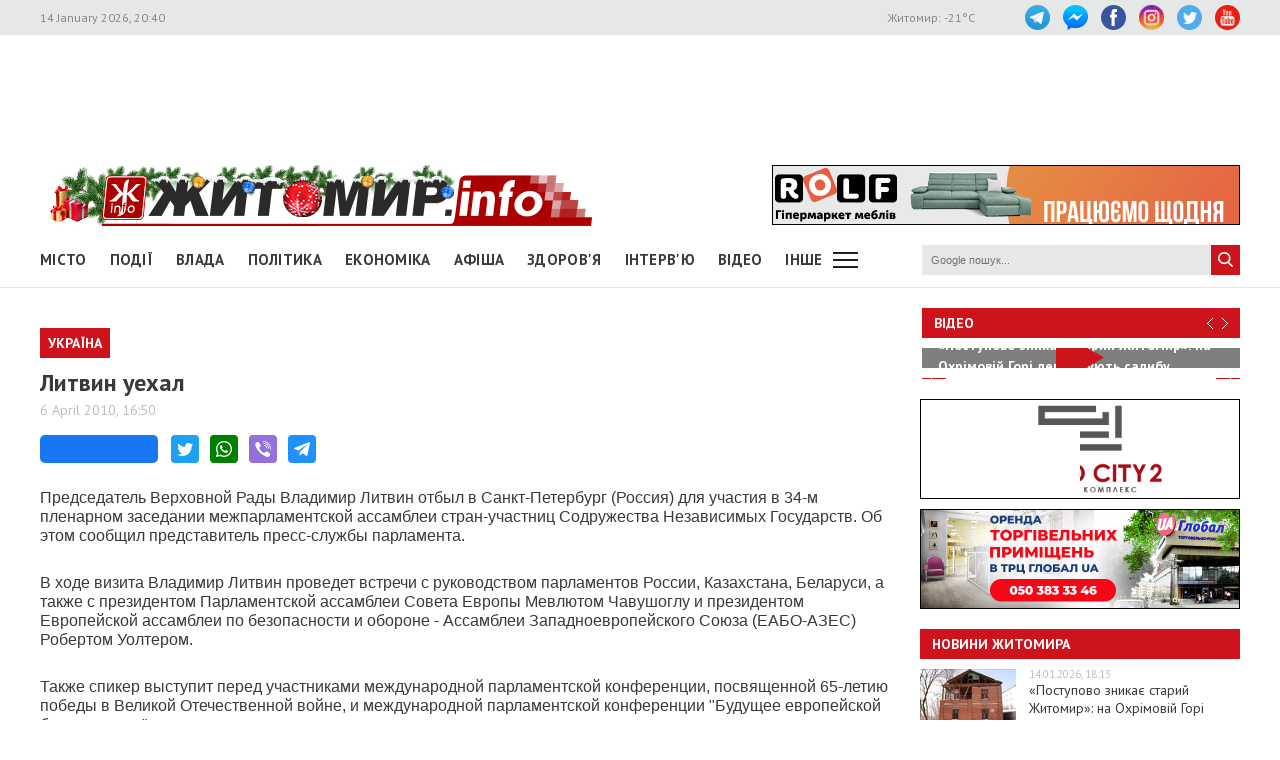

--- FILE ---
content_type: text/html; charset=UTF-8
request_url: https://www.zhitomir.info/news_57652.html
body_size: 11691
content:
    <!DOCTYPE html>
    <html lang="uk-UA">
    <head>
        <meta charset="UTF-8">
        <meta http-equiv="X-UA-Compatible" content="IE=edge">
        <meta name="viewport" content="width=device-width, initial-scale=1.0, maximum-scale=1.0, user-scalable=no"/>
        <meta name="csrf-param" content="_fCSRF">
    <meta name="csrf-token" content="KSUEUxu79iBqe8O72oy1882OgvDSgqbDoCcx1rOfwphszH6zz3Pyootgvac4em33qDOgDXEBnoQgeYLa3HSsFg==">
        <title>Житомир.info | Литвин уехал</title>
        <meta name="description" content="Председатель Верховной Рады Владимир Литвин отбыл в Санкт-Петербург (Россия) для участия в 34-м пленарном заседании межпарламентской ассамблеи стран-участниц Содружества Независимых Государств.">
<meta name="keywords" content="Литвин уехал, новини, Житомир">
<meta property="og:url" content="https://www.zhitomir.info/news_57652.html">
<meta property="og:type" content="website">
<meta property="og:title" content="Литвин уехал">
<meta property="og:description" content="Председатель Верховной Рады Владимир Литвин отбыл в Санкт-Петербург (Россия) для участия в 34-м пленарном заседании межпарламентской ассамблеи стран-участниц Содружества Независимых Государств.">
<meta property="og:image" content="https://www.zhitomir.info/f/images/default/no-image_w440_h290.jpg">
<meta property="fb:app_id" content="508313339184030">
<link href="/css/main.css?v=1761666983" rel="stylesheet">
<link href="/css/owl.carousel.min.css?v=1573326193" rel="stylesheet">
<link href="/css/owl.theme.default.min.css?v=1573326193" rel="stylesheet">
<link href="/css/pickmeup.css?v=1694715314" rel="stylesheet">
<link href="/css/socicons.css?v=1694715220" rel="stylesheet">        <!-- Google tag (gtag.js) -->
            <script async src='https://www.googletagmanager.com/gtag/js?id=G-EL688SL3LD'></script>
            <script>
              window.dataLayer = window.dataLayer || [];
              function gtag(){dataLayer.push(arguments);}
              gtag('js', new Date());
            
              gtag('config', 'G-EL688SL3LD');
            </script>                <script data-ad-client="ca-pub-3822420348814662" async src="https://pagead2.googlesyndication.com/pagead/js/adsbygoogle.js"></script>        <script async src="https://securepubads.g.doubleclick.net/tag/js/gpt.js"></script>
        <script>
          window.googletag = window.googletag || {cmd: []};
          googletag.cmd.push(function() {
            googletag.defineSlot("/21766503491/ZInfo_top", [970, 90], "div-gpt-ad-1573221914857-0").addService(googletag.pubads());
            googletag.pubads().enableSingleRequest();
            googletag.enableServices();
          });
        </script>        <script>
        function banner(url,event){
            gtag('event', url,{
                 'event_category': event,
                 'event_label': url,
            });
        }         
    </script>    </head>
    <body>
        <div class="top-line">
        <div class="wrapper">
            <span class="date">14 January 2026, 20:40</span>
            <ul class="soc-link">
                <li class="t"><a target="_blank" href="https://t.me/zhytomir_info"></a></li>
                <li class="m"><a target="_blank" href="https://m.me/zhitomir.info.bot"></a></li>
                <li class="fb"><a target="_blank" href="https://www.facebook.com/www.zhitomir.info/"></a></li>
                <li class="insta"><a target="_blank" href="https://instagram.com/zhitomir.info/"></a></li>
                <li class="twitter"><a target="_blank" href="http://twitter.com/#!/ZhitomirInfo"></a></li>
                <li class="youtube"><a target="_blank" href="http://www.youtube.com/user/ZhitomirInfo"></a></li>
            </ul>
            <span class="weather">Житомир: <span id="t">  </span>°C</span>
        </div>
    </div>
    <div class="wrapper main-block">

        <div class="top-banner">
            <!-- /21766503491/ZInfo_top -->
        <div id='div-gpt-ad-1573221914857-0' style='width: 970px; height: 90px;'>
          <script>
            googletag.cmd.push(function() { googletag.display('div-gpt-ad-1573221914857-0'); });
          </script>
        </div>            <!--<div id="rontar_adplace_13954"></div>
            <script type="text/javascript">
                (function (w, d, n) {
                var ri = { rontar_site_id: 4957, rontar_adplace_id: 13954, rontar_place_id: 'rontar_adplace_13954', adCode_rootUrl: '//adcode.rontar.com/' };
                w[n] = w[n] || [];
                w[n].push(
                ri
                );
                var a = document.createElement('script');
                a.type = 'text/javascript';
                a.async = true;
                a.src = '//adcode.rontar.com/rontar2_async.js?rnd=' + Math.round(Math.random() * 100000);
                var b = document.getElementById('rontar_adplace_' + ri.rontar_adplace_id);
                b.parentNode.insertBefore(a, b);
                })(window, document, 'rontar_ads');
            </script>-->
        </div>
        <div class="logo-line">
            <div class="logo">
                <a href="/"></a>
            </div>
            <div class="mobile-menu"><a href="" class="menu-ico"></a></div>
            <div class="main-banner">
                <div id="rolf 24 06 2022" class="banner-wrap "><iframe src="/f/images/banner/630/index.html" width="468" height="60" onload="banner(&#039;http://rolf.ua/&#039;, &#039;load&#039;);" frameborder="no"></iframe><a class="banner-link" href="http://rolf.ua/" onclick="banner(&#039;http://rolf.ua/&#039;, &#039;click&#039;);" target="_blank" style="width:468px; height:60px"> </a></div>            </div>
            <div class="main-banner-mob">
                <div id="Автошкола 365 18.03.-18.04.25" class="banner-wrap "><iframe src="/f/images/banner/901/index.html" width="320" height="50" onload="banner(&#039;https://www.365.org.ua/&#039;, &#039;load&#039;);" frameborder="no"></iframe><a class="banner-link" href="https://www.365.org.ua/" onclick="banner(&#039;https://www.365.org.ua/&#039;, &#039;click&#039;);" target="_blank" style="width:320px; height:50px"> </a></div>            </div>
        </div>
    </div>

    <div class="wrapper-menu">

        <div class="wrapper main-block">
            <div class="menu">

                <ul class="main-menu"><li><a href="newscat_2.html">Місто</a></li><li><a href="newscat_6.html">Події</a></li><li><a href="newscat_8.html">Влада</a></li><li><a href="newscat_10.html">Політика</a></li><li><a href="newscat_1.html">Економіка</a></li><li><a href="/afisha.html">АФІША</a></li><li><a href="newscat_24.html">Здоров'я</a></li><li><a href="newscat_7.html">Інтерв'ю</a></li><li><a href="https://www.youtube.com/channel/UCJ27GxNvDOamL-AGDL_SpiA" target="_blank">ВІДЕО</a></li><li><a id="sub-menu-btn" href="#">Інше</a></li></ul><div id="sub-menu" class="sub-menu"><div class="wrapper"><li><a href="/posts.html">Блоги</a></li><li><a href="/newscat_21.html">Фоторепортаж</a></li><li><a href="newscat_22.html">Діалоги</a></li><li><a href="newscat_23.html">Тема дня</a></li><li><a href="newscat_15.html">ДОПОМОГА</a></li><li><a href="newscat_5.html">Культура</a></li><li><a href="newscat_20.html">Ціни в Житомирі</a></li><li><a href="newscat_14.html">Новини компаній</a></li><li><a href="newscat_9.html">Суспільство</a></li><li><a href="newscat_17.html">Дозвілля</a></li><li><a href="/tag?s=коронавірус">COVID-19</a></li><i id="sub-menu-close" class="ico-close"></i></div></div>                <div class="search">
                    <form action="/googlesearchresult.html" method="get">
                        <div><input type="text" name="s" placeholder="Google пошук..."/></div>
                        <a></a>
                    </form>
                </div>
            </div>
        </div>
    </div>
    <div class="wrapper main-block">
        <div class="content">
            <div class="main-banner-mob">
                <div id="ЖК Вернісаж_ЖІ_банер 05.01.2026-05.05.2026" class="banner-wrap "><iframe src="/f/images/banner/984/index.html" width="320" height="50" onload="banner(&#039;https://vernisazh.com.ua/&#039;, &#039;load&#039;);" frameborder="no"></iframe><a class="banner-link" href="https://vernisazh.com.ua/" onclick="banner(&#039;https://vernisazh.com.ua/&#039;, &#039;click&#039;);" target="_blank" style="width:320px; height:50px"> </a></div>            </div>
            <div class="main-content">
                
<div class="news-top-banner"></div>
<h2 class="main-title"><span>Україна</span></h2>
<h1 class="news-title-full">Литвин уехал                            </h1>
<div class="news-date-full"><span>6 April 2010, 16:50</span></div>

<div class="news-social-like">
    <div class="fb-share-button"
         data-href="https://www.zhitomir.info/news_57652.html"
         data-layout="button_count"
         data-size="large">
        <a target="_blank" href="https://www.facebook.com/sharer/sharer.php?src=sdkpreparse" class="fb-xfbml-parse-ignore">Завантаження...</a>
    </div>
    <a href="https://twitter.com/share?url=https://www.zhitomir.info/news_57652.html" class="socicon-twitter" target="_blank"></a>
    <a class="socicon-whatsapp" href="whatsapp://send?text=https://www.zhitomir.info/news_57652.html" data-action="share/whatsapp/share"></a>
    <a class="socicon-viber" href="viber://forward?text=https://www.zhitomir.info/news_57652.html"></a>
    <a class="socicon-telegram" href="https://telegram.me/share/url?url=https://www.zhitomir.info/news_57652.html"></a>
</div>
<div class="news-full-content">
    <?php?>

    <div class="text">
        
        <p><span style="font-size: medium;"><span style="font-family: Arial;">Председатель Верховной Рады Владимир Литвин отбыл в Санкт-Петербург (Россия) для участия в 34-м пленарном заседании межпарламентской ассамблеи стран-участниц Содружества Независимых Государств. Об этом сообщил представитель пресс-службы парламента.</span></span></p>
<p><span style="font-size: medium;"><span style="font-family: Arial;">В ходе визита Владимир Литвин проведет встречи с руководством парламентов России, Казахстана, Беларуси, а также с президентом Парламентской ассамблеи Совета Европы Мевлютом Чавушоглу и президентом Европейской ассамблеи по безопасности и обороне - Ассамблеи Западноевропейского Союза (ЕАБО-АЗЕС) Робертом Уолтером.</span></span></p>
<p><span style="font-size: medium;"><span style="font-family: Arial;">Также спикер выступит перед участниками международной парламентской конференции, посвященной 65-летию победы в Великой Отечественной войне, и международной парламентской конференции &quot;Будущее европейской безопасности&quot;.</span></span></p>
<p><span style="font-size: medium;"><span style="font-family: Arial;">Визит продлится до 8 апреля, сообщают </span></span><a href="http://www.un.ua/rus/article/258130.html" target="_blank"><span style="font-size: medium;"><span style="font-family: Arial;">Українські Новини</span></span></a><span style="font-size: medium;"><span style="font-family: Arial;">.</span></span></p>
<p><span style="font-size: medium;"><span style="font-family: Arial;">Напомним, министр иностранных дел России Сергей Лавров посетит Украину для встреч с властями 9-10 апреля. </span></span></p>
<p><a href="http://www.mignews.com.ua"><span style="font-size: medium;"><span style="font-family: Arial;">www.mignews.com.ua</span></span></a></p><p>
                <div class="main-banner-mob"><div id="Smart City 28 11 2025 mob" class="banner-wrap "><iframe src="/f/images/banner/976/index.html" width="300" height="250" onload="banner(&#039;https://three.smartcity.zt.ua/&#039;, &#039;load&#039;);" frameborder="no"></iframe><a class="banner-link" href="https://three.smartcity.zt.ua/" onclick="banner(&#039;https://three.smartcity.zt.ua/&#039;, &#039;click&#039;);" target="_blank" style="width:300px; height:250px"> </a></div></div></p>
        <a class="telegram-join" target="_blank" href="https://t.me/zhytomir_info">
            <div class="div-join">
                <span class="socicon-telegram icon-join"></span>
                <span class="text-join">Підписуйтесь на Житомир.info в Telegram</span>
            </div>
        </a>    </div>
    
    <div class="news-full-bottom">
        
        <a onclick="window.print()" class="print">Друкувати сторінку</a>

    </div>
        <div class="news-top-banner"></div>
</div>
<div class="main-banner-mob">
    <div id="Полісянка 12 2025" class="banner-wrap "><iframe src="/f/images/banner/980/index.html" width="320" height="100" onload="banner(&#039;https://polisyanka.com.ua/&#039;, &#039;load&#039;);" frameborder="no"></iframe><a class="banner-link" href="https://polisyanka.com.ua/" onclick="banner(&#039;https://polisyanka.com.ua/&#039;, &#039;click&#039;);" target="_blank" style="width:320px; height:100px"> </a></div></div>

<div class="block-title"><span>Матеріали по темі</span></div>
<div class="news-full-list">
    </div>

<div class="news-full-comments">
            <span hidden id="fb-hidden-counter" class="fb-comments-count" data-href="https://www.zhitomir.info/news_57652.html" data-newsid="57652"></span>
        <div class="fb-comments" data-href="https://www.zhitomir.info/news_57652.html" data-width="100%" data-numposts="5"></div>
    </div>
<div id="fb-root"></div>
<script async defer crossorigin="anonymous" src="https://connect.facebook.net/uk_UA/sdk.js#xfbml=1&version=v22.0&appId=508313339184030"></script>
<!--<script async defer crossorigin="anonymous" src="https://connect.facebook.net/uk_UA/sdk.js#xfbml=1&version=v12.0&appId=508313339184030&autoLogAppEvents=1" nonce="18fiy0Ak"></script>-->
<!--<div class="main-banner-mob">
    <div id="ЖК Вернісаж_ЖІ_банер 05.01.2026-05.05.2026" class="banner-wrap "><iframe src="/f/images/banner/984/index.html" width="320" height="50" onload="banner(&#039;https://vernisazh.com.ua/&#039;, &#039;load&#039;);" frameborder="no"></iframe><a class="banner-link" href="https://vernisazh.com.ua/" onclick="banner(&#039;https://vernisazh.com.ua/&#039;, &#039;click&#039;);" target="_blank" style="width:320px; height:50px"> </a></div></div>-->
            </div>
            <div class="right-wrapper sidebar">
                <div class="main-banner-mob">
                    <div id="ЖК Панорама 28 11 2025 mob" class="banner-wrap "><iframe src="/f/images/banner/977/index.html" width="300" height="250" onload="banner(&#039;https://zhk-panorama.zt.ua/&#039;, &#039;load&#039;);" frameborder="no"></iframe><a class="banner-link" href="https://zhk-panorama.zt.ua/" onclick="banner(&#039;https://zhk-panorama.zt.ua/&#039;, &#039;click&#039;);" target="_blank" style="width:300px; height:250px"> </a></div>                </div>
                <div class="video-line">
                                            <div class="block-title">
                            <div class="title"><a target="_blank"
                                                  href="https://www.youtube.com/channel/UCJ27GxNvDOamL-AGDL_SpiA">Відео</a>
                            </div>
                            <div class="arrow" id="video-arrow">
                                <a class="l-arrow"></a><a class="r-arrow"></a>
                            </div>
                        </div>
                        <div class="video-main">
                            <div class="video-main-content" id="video-main-content">
                                <img src="//img.youtube.com/vi/3dZQjgkyAjk/hqdefault.jpg"
                                     data-code="3dZQjgkyAjk"
                                     data-num="0" alt="">
                                <a class="video-main-description"
                                   href="/news_232486.html"><span>«Поступово зникає старий Житомир»:  на Охрімовій Горі демонтують садибу</span></a>
                                <i class="play-ico"></i>
                            </div>
                            <div class="video-carousel">
                                <ul id="video-carousel" class="owl-carousel">
                                                                            <li class="video-preview">
                                            <div><img id="i0"
                                                      src="//img.youtube.com/vi/3dZQjgkyAjk/default.jpg"
                                                      alt="" data-code="3dZQjgkyAjk"
                                                      data-name="«Поступово зникає старий Житомир»:  на Охрімовій Горі демонтують садибу"
                                                      data-id="232486"
                                                      data-num="0"></div>
                                        </li>
                                                                            <li class="video-preview">
                                            <div><img id="i1"
                                                      src="//img.youtube.com/vi/VflG0pSEw-g/default.jpg"
                                                      alt="" data-code="VflG0pSEw-g"
                                                      data-name="Сплатили майже 30 тис. грн за комуналку: які права ВПО порушують в Житомирській області"
                                                      data-id="232479"
                                                      data-num="1"></div>
                                        </li>
                                                                            <li class="video-preview">
                                            <div><img id="i2"
                                                      src="//img.youtube.com/vi/lwqSx7IW3uQ/default.jpg"
                                                      alt="" data-code="lwqSx7IW3uQ"
                                                      data-name="Тиша й сніг: казка в житомирському ботанічному саду"
                                                      data-id="232462"
                                                      data-num="2"></div>
                                        </li>
                                                                            <li class="video-preview">
                                            <div><img id="i3"
                                                      src="//img.youtube.com/vi/aRn9a_B6K2k/default.jpg"
                                                      alt="" data-code="aRn9a_B6K2k"
                                                      data-name="Як житомиряни можуть допомогти безпритульним тваринам пережити морози "
                                                      data-id="232458"
                                                      data-num="3"></div>
                                        </li>
                                                                            <li class="video-preview">
                                            <div><img id="i4"
                                                      src="//img.youtube.com/vi/rJltoJmkoyU/default.jpg"
                                                      alt="" data-code="rJltoJmkoyU"
                                                      data-name="У Житомирі оренда квартир подешевшала, але залишається дорожчою за столичну"
                                                      data-id="232454"
                                                      data-num="4"></div>
                                        </li>
                                                                            <li class="video-preview">
                                            <div><img id="i5"
                                                      src="//img.youtube.com/vi/_w8QU4Fmv4s/default.jpg"
                                                      alt="" data-code="_w8QU4Fmv4s"
                                                      data-name="Зимова риболовля на річці у Житомирі: яка товщина льоду та що варто знати рибалкам"
                                                      data-id="232431"
                                                      data-num="5"></div>
                                        </li>
                                                                            <li class="video-preview">
                                            <div><img id="i6"
                                                      src="//img.youtube.com/vi/6Ib317-WO_E/default.jpg"
                                                      alt="" data-code="6Ib317-WO_E"
                                                      data-name="Автобуси не приїжджають вчасно: житомиряни скаржаться, у міськраді кажуть – винна негода"
                                                      data-id="232428"
                                                      data-num="6"></div>
                                        </li>
                                                                            <li class="video-preview">
                                            <div><img id="i7"
                                                      src="//img.youtube.com/vi/S9XpqFXDrPc/default.jpg"
                                                      alt="" data-code="S9XpqFXDrPc"
                                                      data-name="Ожеледиця травмує: за три дні до травмпункту у Житомирі звернулося майже 60 людей"
                                                      data-id="232424"
                                                      data-num="7"></div>
                                        </li>
                                                                            <li class="video-preview">
                                            <div><img id="i8"
                                                      src="//img.youtube.com/vi/FcqV9ZEUz-U/default.jpg"
                                                      alt="" data-code="FcqV9ZEUz-U"
                                                      data-name="У  Житомирі заклади освіти через погоду переводять на дистанційне навчання, а садочки працюватимуть"
                                                      data-id="232378"
                                                      data-num="8"></div>
                                        </li>
                                                                            <li class="video-preview">
                                            <div><img id="i9"
                                                      src="//img.youtube.com/vi/DzNRhR3TnQY/default.jpg"
                                                      alt="" data-code="DzNRhR3TnQY"
                                                      data-name="Житомир після снігопаду: громадський транспорт курсує, містяни та комунальники чистять тротуари"
                                                      data-id="232371"
                                                      data-num="9"></div>
                                        </li>
                                                                    </ul>
                            </div>
                        </div>
                                    </div>
                <div class="main-banner-mob">
                    <div id="рудь 23/09/2025 м" class="banner-wrap "><iframe src="/f/images/banner/951/index.html" width="320" height="100" onload="banner(&#039;https://rud.ua/products/dough/&#039;, &#039;load&#039;);" frameborder="no"></iframe><a class="banner-link" href="https://rud.ua/products/dough/" onclick="banner(&#039;https://rud.ua/products/dough/&#039;, &#039;click&#039;);" target="_blank" style="width:320px; height:100px"> </a></div>                </div>
                <div class="banner-video">
                    <div id="Гранд Сіті 19122024 деск" class="banner-wrap "><iframe src="/f/images/banner/872/index.html" width="320" height="100" onload="banner(&#039;https://grandcity2.zt.ua/&#039;, &#039;load&#039;);" frameborder="no"></iframe><a class="banner-link" href="https://grandcity2.zt.ua/" onclick="banner(&#039;https://grandcity2.zt.ua/&#039;, &#039;click&#039;);" target="_blank" style="width:320px; height:100px"> </a></div>                </div>
                <div class="banner-video">
                    <div id="Глобал квітень-травень 2023" class="banner-wrap "><iframe src="/f/images/banner/691/index.html" width="320" height="100" onload="banner(&#039;http://www.globalua.com.ua/uk/&#039;, &#039;load&#039;);" frameborder="no"></iframe><a class="banner-link" href="http://www.globalua.com.ua/uk/" onclick="banner(&#039;http://www.globalua.com.ua/uk/&#039;, &#039;click&#039;);" target="_blank" style="width:320px; height:100px"> </a></div>                </div>
                <div class="news-tab">
                    <div class="block-title"><a href="/news.html">Новини Житомира</a></div>
                                            <div class="news-item">
                            <div class="news-image">
                                <a                                         href="/news_232486.html"><img
                                            src="https://www.zhitomir.info/f/images/2026/01/14/232486/fc0060a7e00f60bd21fe65db8f802182_preview_w96_h63.jpg" alt=""></a>
                            </div>
                            <div class="news-description">
                                <div class="news-date">14.01.2026, 18:13</div>
                                <div class="news-title adv">
                                    <a                                             href="/news_232486.html">«Поступово зникає старий Житомир»:  на Охрімовій Горі демонтують садибу</a>
                                </div>
                            </div>
                        </div>
                                            <div class="news-item">
                            <div class="news-image">
                                <a                                         href="/news_232485.html"><img
                                            src="https://www.zhitomir.info/f/images/2026/01/14/232485/117da3b5c65b9e0c6b078e5316f936cf_preview_w96_h63.jpg" alt=""></a>
                            </div>
                            <div class="news-description">
                                <div class="news-date">14.01.2026, 17:41</div>
                                <div class="news-title adv">
                                    <a                                             href="/news_232485.html">У Житомирі оголосили конкурс на надавача послуги денного догляду для молоді з інвалідністю</a>
                                </div>
                            </div>
                        </div>
                                            <div class="news-item">
                            <div class="news-image">
                                <a                                         href="/news_232484.html"><img
                                            src="https://www.zhitomir.info/f/images/2026/01/14/232484/0655d158c5225ca4b6055c53c56a1a66_preview_w96_h63.jpg" alt=""></a>
                            </div>
                            <div class="news-description">
                                <div class="news-date">14.01.2026, 17:26</div>
                                <div class="news-title adv">
                                    <a                                             href="/news_232484.html">Поїхав проти одностороннього руху: у Житомирі на Грушевського сталася ДТП</a>
                                </div>
                            </div>
                        </div>
                                            <div class="news-item">
                            <div class="news-image">
                                <a                                         href="/news_232482.html"><img
                                            src="https://www.zhitomir.info/f/images/2026/01/14/232482/fd0cad46e74a778b140c9c3ce2907682_preview_w96_h63.jpg" alt=""></a>
                            </div>
                            <div class="news-description">
                                <div class="news-date">14.01.2026, 16:40</div>
                                <div class="news-title adv">
                                    <a                                             href="/news_232482.html">Майже 73 тисячі ВПО зареєстровані у Житомирській області, серед них — 16,5 тисяч дітей</a>
                                </div>
                            </div>
                        </div>
                                            <div class="news-item">
                            <div class="news-image">
                                <a                                         href="/news_232479.html"><img
                                            src="https://www.zhitomir.info/f/images/2026/01/14/232479/413f1ec39e8d2e82e240e9b84da1c730_preview_w96_h63.jpg" alt=""></a>
                            </div>
                            <div class="news-description">
                                <div class="news-date">14.01.2026, 15:51</div>
                                <div class="news-title adv">
                                    <a                                             href="/news_232479.html">Сплатили майже 30 тис. грн за комуналку: які права ВПО порушують в Житомирській області</a>
                                </div>
                            </div>
                        </div>
                    
                </div>
                <div class="banner-320-273">
                                    </div>
                <div class="banner-320-273">
                    <div id="рудь 23/09/2025 д" class="banner-wrap "><iframe src="/f/images/banner/950/index.html" width="320" height="273" onload="banner(&#039;https://rud.ua/products/dough/&#039;, &#039;load&#039;);" frameborder="no"></iframe><a class="banner-link" href="https://rud.ua/products/dough/" onclick="banner(&#039;https://rud.ua/products/dough/&#039;, &#039;click&#039;);" target="_blank" style="width:320px; height:273px"> </a></div>                </div>
                <div class="banner-320-273">
                    <a id="Радіо НВ" href="/" target="_blank" onclick="banner(&#039;/&#039;, &#039;click&#039;);"><img src="/f/images/banner/657/ca6a09e4c1e0c4a2a855832260a1f717.jpg" alt="" onload="banner(&#039;/&#039;, &#039;load&#039;);"></a>                </div>
                <div class="archive">
                    <div class="block-title"><span>Архів новин</span></div>
                    <div id="calendar"></div>
                </div>
            </div>
            <div class="video-bottom on-news">
                <div class="dialog">
                    <div class="block-title"><span>Діалоги</span></div>
                                            <div class="dialog-main">
                            <a href="/news_229348.html">
                                <img src="https://www.zhitomir.info/f/images/2025/07/31/229348/9417415dd136b2e094f43f8416f821a6_preview_w259_h180.jpg"
                                     alt="">
                                <div class="name-main">
                                    <span>«Діалоги» на Житомир.info: які проєкти втілює «Агенція розвитку міста» та чи вдається залучати інвестиції під час війни </span>
                                </div>
                                <i class="play-ico"></i>
                            </a>
                        </div>
                        <div class="diaog-list">
                                                                                        <div class="news-item">
                                    <div class="news-image"><a
                                                href="/news_222256.html"><img
                                                    src="https://www.zhitomir.info/f/images/2024/07/12/222256/85b7c131aead91a31a65df6f25edc012_preview_w121_h80.jpg"
                                                    alt=""></a></div>
                                    <div class="news-description">
                                        <div class="news-date">12.07.2024, 12:36</div>
                                        <div class="news-title adv">
                                            <a href="/news_222256.html">«Діалоги» на Житомир.info про регіональний розвиток Житомирщини в умовах воєнного стану</a>
                                        </div>
                                    </div>
                                </div>
                                                            <div class="news-item">
                                    <div class="news-image"><a
                                                href="/news_220666.html"><img
                                                    src="https://www.zhitomir.info/f/images/2024/04/17/220666/287be77e71dc3b33c2e2fe7f62fe0559_preview_w121_h80.jpg"
                                                    alt=""></a></div>
                                    <div class="news-description">
                                        <div class="news-date">17.04.2024, 10:29</div>
                                        <div class="news-title adv">
                                            <a href="/news_220666.html">Мер Житомира Сергій Сухомлин у програмі «Діалоги» на Житомир.info</a>
                                        </div>
                                    </div>
                                </div>
                                                    </div>
                                    </div>
                <div class="theme-day">
                    <div class="block-title"><span>Теми дня</span></div>
                                            <div class="dialog-main">
                            <a href="/news_211845.html">
                                <img src="https://www.zhitomir.info/f/images/2023/01/12/211845/fbe59537a3a63e84a4786800200c4b6c_preview_w259_h180.jpg"
                                     alt="">
                                <div class="name-main">
                                    <span>«Тема дня» на Житомир.info: створення нової освітньої концепції та стратегії для ліцею №25</span>
                                </div>
                                <i class="play-ico"></i>
                            </a>
                        </div>
                        <div class="diaog-list">
                                                                                        <div class="news-item">
                                    <div class="news-image"><a
                                                href="/news_207624.html"><img
                                                    src="https://www.zhitomir.info/f/images/2022/05/13/207624/be59e50c04ec639cda83a54b40614608_preview_w121_h80.jpg"
                                                    alt=""></a></div>
                                    <div class="news-description">
                                        <div class="news-date">13.05.2022, 13:25</div>
                                        <div class="news-title adv">
                                            <a href="/news_207624.html">«Тема дня» на Житомир.info: керівник ОВА про життя області в умовах воєнного стану</a>
                                        </div>
                                    </div>
                                </div>
                                                            <div class="news-item">
                                    <div class="news-image"><a
                                                href="/news_207379.html"><img
                                                    src="https://www.zhitomir.info/f/images/2022/04/29/207379/2a9db973bdbcc4606c6915aaad45bbff_preview_w121_h80.jpg"
                                                    alt=""></a></div>
                                    <div class="news-description">
                                        <div class="news-date">29.04.2022, 10:59</div>
                                        <div class="news-title adv">
                                            <a href="/news_207379.html">«Тема дня» на Житомир.info: новий начальник ГУНП розповість про ситуацію в області </a>
                                        </div>
                                    </div>
                                </div>
                                                    </div>
                                    </div>
            </div>
            <div class="price-of-products">
                                    <div class="block-title"><span>Ціни в Житомирі</span></div>
                    <p>Моніторинг здійснено на основі інформації, отриманої за методом контрольної закупки 09.01.2026 р. у місцях продажу: АТБ, пр. Миру, 15а, Фора, вул. Київська, 106, Метро, вул. Ватутіна, 55в, Сільпо, вул. Житній ринок, 1</p>                    <img src="https://www.zhitomir.info/f/images/2026/01/14/232483/eb856ebfb5ad5c26c55849a11b76bb81_w860_h300.jpg" alt="">
                            </div>
        </div>
    </div>
    <div class="footer">
        <div class="wrapper">
            <div class="contacts">
                <div class="contact-title"><span>Контакти редакції:</span></div>
                <div class="mail"><span>ел. пошта: <a href="mailto:info@zhitomir.info">info@zhitomir.info</a></span>
                </div>
                <div class="phone">тел.: <a href="tel:0674104405">(067) 410-44-05</a></div>
                <div class="phone">адреса: <a target="_blank"
                                              href="https://www.google.com/maps/place/10008, м.Житомир, Велика Бердичівська, 19">10008,
                        м.Житомир, Велика Бердичівська, 19</a></div>
                <div class="phone">головний редактор: <a href="/author_14948.html">Тамара Коваль</a></div>
                <div class="contact-title adv-contact"><span>Рекламний відділ:</span></div>
                <div class="phone">тел.: <a href="tel:0412470047">(0412) 47-00-47</a>, <a href="0674126304">(067)
                        412-63-04</a></div>
            </div>
            <div class="info">
                <div>
                    <p class="white">Сайт належить Товариству з обмеженою відповідальністю "Інформаційна Агенція Житомир
                        Інфо". Код ЄДРПОУ 33732896</p>
                    <br>
                    <p>Адміністрація сайту може не розділяти думку автора і не несе відповідальності за авторські
                        матеріали.</p>
                    <p>При повному чи частковому використанні матеріалів Житомир.info обов’язкове гіперпосилання</p>
                    <p>(для інтернет-ресурсів), або письмова згода редакції (для друкованих видань) </p>
                    <p>Матеріали, позначені значками: <span class="white">"Р"
                            <!--, "Позиція", "Бізнес", "ПР", "PR", "Політика"--></span> - розміщують на правах реклами
                        або партнерства</p>
                </div>
                <div><a class="politics" href="/politics.html">РЕДАКЦІЙНА ПОЛІТИКА</a></div>

            </div>
            <div class="sinoptik">
                <div id="SinoptikInformer" style="width:240px;" class="SinoptikInformer type1c1">
                    <div class="siHeader">
                        <div class="siLh">
                            <div class="siMh"><a onmousedown="siClickCount();" class="siLogo"
                                                 href="https://ua.sinoptik.ua/" target="_blank" rel="nofollow"
                                                 title="Погода"> </a>Погода <span id="siHeader"></span></div>
                        </div>
                    </div>
                    <div class="siBody"><a onmousedown="siClickCount();" href="https://ua.sinoptik.ua/погода-житомир"
                                           title="Погода у Житомирі" target="_blank">
                            <div class="siCity">
                                <div class="siCityName"><span>Житомир</span></div>
                                <div id="siCont0" class="siBodyContent">
                                    <div class="siLeft">
                                        <div class="siTerm"></div>
                                        <div class="siT" id="siT0"></div>
                                        <div id="weatherIco0"></div>
                                    </div>
                                    <div class="siInf"><p>вологість: <span id="vl0"></span></p>
                                        <p>тиск: <span id="dav0"></span></p>
                                        <p>вітер: <span id="wind0"></span></p></div>
                                </div>
                            </div>
                        </a>
                        <div class="siLinks">Погода на 10 днів від <a
                                    href="https://ua.sinoptik.ua/погода-житомир/10-днів" title="Погода на 10 днів"
                                    target="_blank" onmousedown="siClickCount();">sinoptik.ua</a></div>
                    </div>
                    <div class="siFooter">
                        <div class="siLf">
                            <div class="siMf"></div>
                        </div>
                    </div>
                </div>
                <script type="text/javascript" charset="UTF-8"
                        src="//sinoptik.ua/informers_js.php?title=4&amp;wind=3&amp;cities=303008030&amp;lang=ua"></script>
            </div>
        </div>
        <div class="wrapper">
            <p class="white">&copy; 2026 <a href="/">Zhitomir.INFO</a> Всі права захищені. Розроблено
                агентством <span id="copy"></span></p>
        </div>
    </div>
    <div id="menu-mob-content" class="menu-mob-content">
        <div class="menu-block">
            <div class="mob-search">
                <ul class="soc-mob-link">
                    <li class="t"><a target="_blank" href="https://t.me/zhytomir_info"></a></li>
                    <li class="m"><a target="_blank" href="https://m.me/zhitomir.info.bot"></a></li>
                    <li><a class="fb-m" href="https://www.facebook.com/www.zhitomir.info/"></a></li>
                    <li><a class="insta-m" href="https://instagram.com/zhitomir.info/"></a></li>
                    <li><a class="tw-m" href="http://twitter.com/#!/ZhitomirInfo"></a></li>
                    <li><a class="ytb-m" href="http://www.youtube.com/user/ZhitomirInfo"></a></li>
                </ul>
                <form action="/googlesearchresult.html" method="get">
                    <input type="submit" value=" "><input type="text" name="s" value="" placeholder="Google пошук...">
                </form>
                <a id="close-mob-menu" class="close-mob-menu"></a>
            </div>
            <div class="menu-items-mob">
                <ul>
                                                                    <li><a href="newscat_2.html">Місто</a></li>
                                                                    <li><a href="newscat_6.html">Події</a></li>
                                                                    <li><a href="newscat_8.html">Влада</a></li>
                                                                    <li><a href="newscat_10.html">Політика</a></li>
                                                                    <li><a href="newscat_1.html">Економіка</a></li>
                                                                        <li><a href="/afisha.html">Афіша</a></li>
                                                <li><a href="newscat_21.html">Фоторепортаж</a></li>
                                                                    <li><a href="newscat_24.html">Здоров'я</a></li>
                                                                    <li><a href="newscat_7.html">Інтерв'ю</a></li>
                                                                    <li><a href="newscat_22.html">Діалоги</a></li>
                                                                    <li><a href="newscat_23.html">Тема дня</a></li>
                                                                    <li><a href="newscat_16.html">Досьє</a></li>
                                                                    <li><a href="newscat_15.html">ДОПОМОГА</a></li>
                                                                    <li><a href="newscat_5.html">Культура</a></li>
                                                                    <li><a href="newscat_20.html">Ціни в Житомирі</a></li>
                                                                    <li><a href="newscat_4.html">Україна</a></li>
                                                                    <li><a href="newscat_14.html">Новини компаній</a></li>
                                                                    <li><a href="newscat_9.html">Суспільство</a></li>
                                                                    <li><a href="newscat_17.html">Дозвілля</a></li>
                                        <li><a href="/posts.html">Блоги</a></li>

                </ul>

            </div>
        </div>
    </div>
    <script src="/assets/1cb6e5ac/jquery.js?v=1764709248"></script>
<script src="/assets/d97d0d39/yii.js?v=1764709248"></script>
<script src="/js/owl.carousel.min.js?v=1573326193"></script>
<script src="/js/pickmeup.min.js?v=1573326193"></script>
<script src="/js/main.js?v=1762177051"></script>
<script src="https://www.googletagmanager.com/gtag/js?id=UA-106132408-1"></script>    </body>
    </html>


--- FILE ---
content_type: text/html
request_url: https://www.zhitomir.info/f/images/banner/630/index.html
body_size: 4067
content:
<!DOCTYPE html>
<html amp4ads=""><head><meta name="GCD" content="YTk3ODQ3ZWZhN2I4NzZmMzBkNTEwYjJla517073399283cc266e79b66750df4a6"/>
  <meta charset="utf-8">
  <meta name="viewport" content="width=device-width,minimum-scale=1">
  <meta name="generator" content="Google Web Designer 14.0.4.1108">
  <meta name="environment" content="gwd-googleads"><meta name="ad.size" content="width=468,height=60">
  <script async="" src="https://cdn.ampproject.org/amp4ads-v0.js"></script>
  <style amp4ads-boilerplate="">body{visibility:hidden}</style>
  <style amp-custom="">html,body{width:100%;height:100%;margin:0px}p,h1,h2,h3{margin:0px}.gwd-page-container{position:relative;width:100%;height:100%}.gwd-page-content{background-color:transparent;transform:matrix3d(1, 0, 0, 0, 0, 1, 0, 0, 0, 0, 1, 0, 0, 0, 0, 1);-webkit-transform:matrix3d(1, 0, 0, 0, 0, 1, 0, 0, 0, 0, 1, 0, 0, 0, 0, 1);-moz-transform:matrix3d(1, 0, 0, 0, 0, 1, 0, 0, 0, 0, 1, 0, 0, 0, 0, 1);perspective:1400px;-webkit-perspective:1400px;-moz-perspective:1400px;transform-style:preserve-3d;-webkit-transform-style:preserve-3d;-moz-transform-style:preserve-3d;position:absolute}.gwd-page-container-wrapper{width:468px;height:60px}.gwd-page-wrapper{background-color:#fff;position:absolute;top:0px;left:0px;transform:translateZ(0);-webkit-transform:translateZ(0);-moz-transform:translateZ(0);width:468px;height:60px}.gwd-page-size{width:468px;height:60px}#pagedeck>.amp-carousel-button-prev,#pagedeck>.amp-carousel-button-next{display:none}.gwd-amp-img-4wte{position:absolute;width:468px;height:60px;left:0px;top:0px;transform-style:preserve-3d;-webkit-transform-style:preserve-3d;-moz-transform-style:preserve-3d;transform:translate3d(0, 50px, 0);-webkit-transform:translate3d(0, 50px, 0);-moz-transform:translate3d(0, 50px, 0)}.gwd-amp-img-cj3w{position:absolute;width:468px;height:60px;left:0px;top:0px}.gwd-amp-img-wjw9{position:absolute;width:468px;height:60px;left:0px;top:0px;transform:translate3d(270px, 0, 0);-webkit-transform:translate3d(270px, 0, 0);-moz-transform:translate3d(270px, 0, 0)}.gwd-amp-img-dvnr{position:absolute;width:468px;height:60px;left:0px;top:0px;transform-style:preserve-3d;-webkit-transform-style:preserve-3d;-moz-transform-style:preserve-3d;transform:translate3d(0, 80px, 0);-webkit-transform:translate3d(0, 80px, 0);-moz-transform:translate3d(0, 80px, 0)}.gwd-amp-img-wppj{position:absolute;width:468px;height:60px;left:0px;top:0px;transform-style:preserve-3d;-webkit-transform-style:preserve-3d;-moz-transform-style:preserve-3d;transform:translate3d(0, -80px, 0);-webkit-transform:translate3d(0, -80px, 0);-moz-transform:translate3d(0, -80px, 0)}.gwd-amp-img-1nj1{position:absolute;width:468px;height:60px;left:0px;top:0px;transform-origin:365px 29px 0px;-webkit-transform-origin:365px 29px 0px;-moz-transform-origin:365px 29px 0px;transform-style:preserve-3d;-webkit-transform-style:preserve-3d;-moz-transform-style:preserve-3d;transform:scale3d(.0166667, .0166667, 1);-webkit-transform:scale3d(.0166667, .0166667, 1);-moz-transform:scale3d(.0166667, .0166667, 1);opacity:0}.gwd-amp-img-1z0a{position:absolute;width:468px;height:60px;left:0px;top:0px;transform-style:preserve-3d;-webkit-transform-style:preserve-3d;-moz-transform-style:preserve-3d;transform:translate3d(0, -40px, 0);-webkit-transform:translate3d(0, -40px, 0);-moz-transform:translate3d(0, -40px, 0)}#page1.gwd-play-animation .gwd-gen-1hdugwdanimation{animation:8.2s linear 0s 1 normal forwards gwd-gen-1hdugwdanimation_gwd-keyframes;-webkit-animation:8.2s linear 0s 1 normal forwards gwd-gen-1hdugwdanimation_gwd-keyframes;-moz-animation:8.2s linear 0s 1 normal forwards gwd-gen-1hdugwdanimation_gwd-keyframes}#page1.gwd-play-animation .gwd-gen-1jwwgwdanimation{animation:8s linear .2s 1 normal forwards gwd-gen-1jwwgwdanimation_gwd-keyframes;-webkit-animation:8s linear .2s 1 normal forwards gwd-gen-1jwwgwdanimation_gwd-keyframes;-moz-animation:8s linear .2s 1 normal forwards gwd-gen-1jwwgwdanimation_gwd-keyframes}#page1.gwd-play-animation .gwd-gen-18tzgwdanimation{animation:3.6s linear .4s 1 normal forwards gwd-gen-18tzgwdanimation_gwd-keyframes;-webkit-animation:3.6s linear .4s 1 normal forwards gwd-gen-18tzgwdanimation_gwd-keyframes;-moz-animation:3.6s linear .4s 1 normal forwards gwd-gen-18tzgwdanimation_gwd-keyframes}#page1.gwd-play-animation .gwd-gen-rcgdgwdanimation{animation:4.4s linear 3.8s 1 normal forwards gwd-gen-rcgdgwdanimation_gwd-keyframes;-webkit-animation:4.4s linear 3.8s 1 normal forwards gwd-gen-rcgdgwdanimation_gwd-keyframes;-moz-animation:4.4s linear 3.8s 1 normal forwards gwd-gen-rcgdgwdanimation_gwd-keyframes}#page1.gwd-play-animation .gwd-gen-1hepgwdanimation{animation:4s linear 8s 1 normal forwards gwd-gen-1hepgwdanimation_gwd-keyframes;-webkit-animation:4s linear 8s 1 normal forwards gwd-gen-1hepgwdanimation_gwd-keyframes;-moz-animation:4s linear 8s 1 normal forwards gwd-gen-1hepgwdanimation_gwd-keyframes}#page1.gwd-play-animation .gwd-gen-q6gkgwdanimation{animation:4s linear 8s 1 normal forwards gwd-gen-q6gkgwdanimation_gwd-keyframes;-webkit-animation:4s linear 8s 1 normal forwards gwd-gen-q6gkgwdanimation_gwd-keyframes;-moz-animation:4s linear 8s 1 normal forwards gwd-gen-q6gkgwdanimation_gwd-keyframes}.gwd-rect-glax{position:absolute;left:0px;top:0px;width:468px;height:60px;box-sizing:border-box;border-width:1px;border-style:solid;border-color:#000}#page1.label-1 .gwd-gen-1hdugwdanimation{animation:8.2s linear 0s 1 normal forwards gwd-gen-1hdugwdanimation_gwd-keyframes_label-1;-webkit-animation:8.2s linear 0s 1 normal forwards gwd-gen-1hdugwdanimation_gwd-keyframes_label-1;-moz-animation:8.2s linear 0s 1 normal forwards gwd-gen-1hdugwdanimation_gwd-keyframes_label-1}#page1.label-1 .gwd-gen-1jwwgwdanimation{animation:8s linear .2s 1 normal forwards gwd-gen-1jwwgwdanimation_gwd-keyframes_label-1;-webkit-animation:8s linear .2s 1 normal forwards gwd-gen-1jwwgwdanimation_gwd-keyframes_label-1;-moz-animation:8s linear .2s 1 normal forwards gwd-gen-1jwwgwdanimation_gwd-keyframes_label-1}#page1.label-1 .gwd-gen-18tzgwdanimation{animation:3.6s linear .4s 1 normal forwards gwd-gen-18tzgwdanimation_gwd-keyframes_label-1;-webkit-animation:3.6s linear .4s 1 normal forwards gwd-gen-18tzgwdanimation_gwd-keyframes_label-1;-moz-animation:3.6s linear .4s 1 normal forwards gwd-gen-18tzgwdanimation_gwd-keyframes_label-1}#page1.label-1 .gwd-gen-rcgdgwdanimation{animation:4.4s linear 3.8s 1 normal forwards gwd-gen-rcgdgwdanimation_gwd-keyframes_label-1;-webkit-animation:4.4s linear 3.8s 1 normal forwards gwd-gen-rcgdgwdanimation_gwd-keyframes_label-1;-moz-animation:4.4s linear 3.8s 1 normal forwards gwd-gen-rcgdgwdanimation_gwd-keyframes_label-1}#page1.label-1 .gwd-gen-1hepgwdanimation{animation:4s linear 8s 1 normal forwards gwd-gen-1hepgwdanimation_gwd-keyframes_label-1;-webkit-animation:4s linear 8s 1 normal forwards gwd-gen-1hepgwdanimation_gwd-keyframes_label-1;-moz-animation:4s linear 8s 1 normal forwards gwd-gen-1hepgwdanimation_gwd-keyframes_label-1}#page1.label-1 .gwd-gen-q6gkgwdanimation{animation:4s linear 8s 1 normal forwards gwd-gen-q6gkgwdanimation_gwd-keyframes_label-1;-webkit-animation:4s linear 8s 1 normal forwards gwd-gen-q6gkgwdanimation_gwd-keyframes_label-1;-moz-animation:4s linear 8s 1 normal forwards gwd-gen-q6gkgwdanimation_gwd-keyframes_label-1}#page1.gwd-play-animation .event-1-animation{animation:12s linear 0s 1 normal forwards gwd-empty-animation;-webkit-animation:12s linear 0s 1 normal forwards gwd-empty-animation;-moz-animation:12s linear 0s 1 normal forwards gwd-empty-animation}#page1.label-1 .event-1-animation{animation:12s linear 0s 1 normal forwards gwd-empty-animation_label-1;-webkit-animation:12s linear 0s 1 normal forwards gwd-empty-animation_label-1;-moz-animation:12s linear 0s 1 normal forwards gwd-empty-animation_label-1}</style>
  <script data-source="https://cdn.ampproject.org/v0/amp-gwd-animation-0.1.js" async="" custom-element="amp-gwd-animation" src="https://cdn.ampproject.org/v0/amp-gwd-animation-0.1.js"></script>
  <script data-source="https://cdn.ampproject.org/v0/amp-ad-exit-0.1.js" async="" custom-element="amp-ad-exit" src="https://cdn.ampproject.org/v0/amp-ad-exit-0.1.js"></script>
  <script data-source="https://cdn.ampproject.org/v0/amp-carousel-0.1.js" async="" custom-element="amp-carousel" src="https://cdn.ampproject.org/v0/amp-carousel-0.1.js"></script>
</head>

<body class="document-body">
  <div class="gwd-page-container-wrapper">
    <amp-carousel class="gwd-page-container" id="pagedeck" layout="fill" type="slides">
      <div id="page1" class="gwd-page-wrapper page1-content" data-gwd-width="468px" data-gwd-height="60px" role="button" tabindex="-1">
        <div class="gwd-page-content gwd-page-size">
          <amp-img id="bg" src="bg.jpg" class="gwd-amp-img-cj3w" width="468px" height="60px"></amp-img>
          <amp-img id="q11" src="q11.png" class="gwd-amp-img-wjw9 gwd-gen-1hdugwdanimation" width="468px" height="60px"></amp-img>
          <amp-img id="q12" src="q12.png" class="gwd-amp-img-dvnr gwd-gen-1jwwgwdanimation" width="468px" height="60px"></amp-img>
          <amp-img id="q13" src="q13.png" class="gwd-amp-img-wppj gwd-gen-18tzgwdanimation" width="468px" height="60px"></amp-img>
          <amp-img id="q14" src="q14.png" class="gwd-amp-img-1nj1 gwd-gen-rcgdgwdanimation" width="468px" height="60px"></amp-img>
          <amp-img id="q21" src="q21.png" class="gwd-amp-img-1z0a gwd-gen-1hepgwdanimation" width="468px" height="60px"></amp-img>
          <amp-img id="q22" src="q22.png" class="gwd-amp-img-4wte gwd-gen-q6gkgwdanimation" width="468px" height="60px"></amp-img>
          <div class="gwd-animation-event event-1-animation" data-event-name="event-1" data-event-time="12000"></div>
          <svg data-gwd-shape="rectangle" class="gwd-rect-glax"></svg>
        </div>
      </div>
    </amp-carousel>
  </div>
  <amp-gwd-animation id="gwdAnim" timeline-event-prefix="tl_" layout="nodisplay" on="tl_event-1:gwdAnim.gotoAndPlay(id=page1,label=label-1)"></amp-gwd-animation>
  <amp-ad-exit id="exit-api">
    <script type="application/json">{ "targets": {} }
    </script>
  </amp-ad-exit>


<style amp-keyframes="">@keyframes gwd-gen-1hdugwdanimation_gwd-keyframes{0%{transform:translate3d(270px, 0, 0);-webkit-transform:translate3d(270px, 0, 0);-moz-transform:translate3d(270px, 0, 0);animation-timing-function:cubic-bezier(.23, 1, .32, 1);-webkit-animation-timing-function:cubic-bezier(.23, 1, .32, 1);-moz-animation-timing-function:cubic-bezier(.23, 1, .32, 1)}14.6341%{transform:translate3d(0, 0, 0);-webkit-transform:translate3d(0, 0, 0);-moz-transform:translate3d(0, 0, 0);animation-timing-function:linear;-webkit-animation-timing-function:linear;-moz-animation-timing-function:linear}87.8049%{transform:translate3d(0, 0, 0);-webkit-transform:translate3d(0, 0, 0);-moz-transform:translate3d(0, 0, 0);animation-timing-function:cubic-bezier(.755, .05, .855, .06);-webkit-animation-timing-function:cubic-bezier(.755, .05, .855, .06);-moz-animation-timing-function:cubic-bezier(.755, .05, .855, .06)}100%{transform:translate3d(270px, 0, 0);-webkit-transform:translate3d(270px, 0, 0);-moz-transform:translate3d(270px, 0, 0);animation-timing-function:linear;-webkit-animation-timing-function:linear;-moz-animation-timing-function:linear}}@-webkit-keyframes gwd-gen-1hdugwdanimation_gwd-keyframes{0%{-webkit-transform:translate3d(270px, 0, 0);-webkit-animation-timing-function:cubic-bezier(.23, 1, .32, 1)}14.6341%{-webkit-transform:translate3d(0, 0, 0);-webkit-animation-timing-function:linear}87.8049%{-webkit-transform:translate3d(0, 0, 0);-webkit-animation-timing-function:cubic-bezier(.755, .05, .855, .06)}100%{-webkit-transform:translate3d(270px, 0, 0);-webkit-animation-timing-function:linear}}@-moz-keyframes gwd-gen-1hdugwdanimation_gwd-keyframes{0%{-moz-transform:translate3d(270px, 0, 0);-moz-animation-timing-function:cubic-bezier(.23, 1, .32, 1)}14.6341%{-moz-transform:translate3d(0, 0, 0);-moz-animation-timing-function:linear}87.8049%{-moz-transform:translate3d(0, 0, 0);-moz-animation-timing-function:cubic-bezier(.755, .05, .855, .06)}100%{-moz-transform:translate3d(270px, 0, 0);-moz-animation-timing-function:linear}}@keyframes gwd-gen-1jwwgwdanimation_gwd-keyframes{0%{transform:translate3d(0, 80px, 0);-webkit-transform:translate3d(0, 80px, 0);-moz-transform:translate3d(0, 80px, 0);animation-timing-function:cubic-bezier(.23, 1, .32, 1);-webkit-animation-timing-function:cubic-bezier(.23, 1, .32, 1);-moz-animation-timing-function:cubic-bezier(.23, 1, .32, 1)}15%{transform:translate3d(0, 0, 0);-webkit-transform:translate3d(0, 0, 0);-moz-transform:translate3d(0, 0, 0);animation-timing-function:linear;-webkit-animation-timing-function:linear;-moz-animation-timing-function:linear}87.5%{transform:translate3d(0, 0, 0);-webkit-transform:translate3d(0, 0, 0);-moz-transform:translate3d(0, 0, 0);animation-timing-function:cubic-bezier(.755, .05, .855, .06);-webkit-animation-timing-function:cubic-bezier(.755, .05, .855, .06);-moz-animation-timing-function:cubic-bezier(.755, .05, .855, .06)}100%{transform:translate3d(0, 80px, 0);-webkit-transform:translate3d(0, 80px, 0);-moz-transform:translate3d(0, 80px, 0);animation-timing-function:linear;-webkit-animation-timing-function:linear;-moz-animation-timing-function:linear}}@-webkit-keyframes gwd-gen-1jwwgwdanimation_gwd-keyframes{0%{-webkit-transform:translate3d(0, 80px, 0);-webkit-animation-timing-function:cubic-bezier(.23, 1, .32, 1)}15%{-webkit-transform:translate3d(0, 0, 0);-webkit-animation-timing-function:linear}87.5%{-webkit-transform:translate3d(0, 0, 0);-webkit-animation-timing-function:cubic-bezier(.755, .05, .855, .06)}100%{-webkit-transform:translate3d(0, 80px, 0);-webkit-animation-timing-function:linear}}@-moz-keyframes gwd-gen-1jwwgwdanimation_gwd-keyframes{0%{-moz-transform:translate3d(0, 80px, 0);-moz-animation-timing-function:cubic-bezier(.23, 1, .32, 1)}15%{-moz-transform:translate3d(0, 0, 0);-moz-animation-timing-function:linear}87.5%{-moz-transform:translate3d(0, 0, 0);-moz-animation-timing-function:cubic-bezier(.755, .05, .855, .06)}100%{-moz-transform:translate3d(0, 80px, 0);-moz-animation-timing-function:linear}}@keyframes gwd-gen-18tzgwdanimation_gwd-keyframes{0%{transform:translate3d(0, -80px, 0);-webkit-transform:translate3d(0, -80px, 0);-moz-transform:translate3d(0, -80px, 0);animation-timing-function:cubic-bezier(.23, 1, .32, 1);-webkit-animation-timing-function:cubic-bezier(.23, 1, .32, 1);-moz-animation-timing-function:cubic-bezier(.23, 1, .32, 1)}33.3333%{transform:translate3d(0, 0, 0);-webkit-transform:translate3d(0, 0, 0);-moz-transform:translate3d(0, 0, 0);animation-timing-function:linear;-webkit-animation-timing-function:linear;-moz-animation-timing-function:linear}72.2222%{transform:translate3d(0, 0, 0);-webkit-transform:translate3d(0, 0, 0);-moz-transform:translate3d(0, 0, 0);animation-timing-function:cubic-bezier(.755, .05, .855, .06);-webkit-animation-timing-function:cubic-bezier(.755, .05, .855, .06);-moz-animation-timing-function:cubic-bezier(.755, .05, .855, .06)}100%{transform:translate3d(0, 60px, 0);-webkit-transform:translate3d(0, 60px, 0);-moz-transform:translate3d(0, 60px, 0);animation-timing-function:linear;-webkit-animation-timing-function:linear;-moz-animation-timing-function:linear}}@-webkit-keyframes gwd-gen-18tzgwdanimation_gwd-keyframes{0%{-webkit-transform:translate3d(0, -80px, 0);-webkit-animation-timing-function:cubic-bezier(.23, 1, .32, 1)}33.3333%{-webkit-transform:translate3d(0, 0, 0);-webkit-animation-timing-function:linear}72.2222%{-webkit-transform:translate3d(0, 0, 0);-webkit-animation-timing-function:cubic-bezier(.755, .05, .855, .06)}100%{-webkit-transform:translate3d(0, 60px, 0);-webkit-animation-timing-function:linear}}@-moz-keyframes gwd-gen-18tzgwdanimation_gwd-keyframes{0%{-moz-transform:translate3d(0, -80px, 0);-moz-animation-timing-function:cubic-bezier(.23, 1, .32, 1)}33.3333%{-moz-transform:translate3d(0, 0, 0);-moz-animation-timing-function:linear}72.2222%{-moz-transform:translate3d(0, 0, 0);-moz-animation-timing-function:cubic-bezier(.755, .05, .855, .06)}100%{-moz-transform:translate3d(0, 60px, 0);-moz-animation-timing-function:linear}}@keyframes gwd-gen-rcgdgwdanimation_gwd-keyframes{0%{transform:translate3d(0, 0, 0) scale3d(.0166667, .0166667, 1);-webkit-transform:translate3d(0, 0, 0) scale3d(.0166667, .0166667, 1);-moz-transform:translate3d(0, 0, 0) scale3d(.0166667, .0166667, 1);opacity:0;animation-timing-function:cubic-bezier(.23, 1, .32, 1);-webkit-animation-timing-function:cubic-bezier(.23, 1, .32, 1);-moz-animation-timing-function:cubic-bezier(.23, 1, .32, 1)}27.2727%{transform:translate3d(0, 0, 0) scale3d(1, 1, 1);-webkit-transform:translate3d(0, 0, 0) scale3d(1, 1, 1);-moz-transform:translate3d(0, 0, 0) scale3d(1, 1, 1);opacity:1;animation-timing-function:linear;-webkit-animation-timing-function:linear;-moz-animation-timing-function:linear}77.2727%{transform:translate3d(0, 0, 0) scale3d(1, 1, 1);-webkit-transform:translate3d(0, 0, 0) scale3d(1, 1, 1);-moz-transform:translate3d(0, 0, 0) scale3d(1, 1, 1);opacity:1;animation-timing-function:cubic-bezier(.755, .05, .855, .06);-webkit-animation-timing-function:cubic-bezier(.755, .05, .855, .06);-moz-animation-timing-function:cubic-bezier(.755, .05, .855, .06)}100%{transform:translate3d(330px, 0, 0) scale3d(.0166667, .0166667, 1);-webkit-transform:translate3d(330px, 0, 0) scale3d(.0166667, .0166667, 1);-moz-transform:translate3d(330px, 0, 0) scale3d(.0166667, .0166667, 1);opacity:0;animation-timing-function:linear;-webkit-animation-timing-function:linear;-moz-animation-timing-function:linear}}@-webkit-keyframes gwd-gen-rcgdgwdanimation_gwd-keyframes{0%{-webkit-transform:translate3d(0, 0, 0) scale3d(.0166667, .0166667, 1);opacity:0;-webkit-animation-timing-function:cubic-bezier(.23, 1, .32, 1)}27.2727%{-webkit-transform:translate3d(0, 0, 0) scale3d(1, 1, 1);opacity:1;-webkit-animation-timing-function:linear}77.2727%{-webkit-transform:translate3d(0, 0, 0) scale3d(1, 1, 1);opacity:1;-webkit-animation-timing-function:cubic-bezier(.755, .05, .855, .06)}100%{-webkit-transform:translate3d(330px, 0, 0) scale3d(.0166667, .0166667, 1);opacity:0;-webkit-animation-timing-function:linear}}@-moz-keyframes gwd-gen-rcgdgwdanimation_gwd-keyframes{0%{-moz-transform:translate3d(0, 0, 0) scale3d(.0166667, .0166667, 1);opacity:0;-moz-animation-timing-function:cubic-bezier(.23, 1, .32, 1)}27.2727%{-moz-transform:translate3d(0, 0, 0) scale3d(1, 1, 1);opacity:1;-moz-animation-timing-function:linear}77.2727%{-moz-transform:translate3d(0, 0, 0) scale3d(1, 1, 1);opacity:1;-moz-animation-timing-function:cubic-bezier(.755, .05, .855, .06)}100%{-moz-transform:translate3d(330px, 0, 0) scale3d(.0166667, .0166667, 1);opacity:0;-moz-animation-timing-function:linear}}@keyframes gwd-gen-1hepgwdanimation_gwd-keyframes{0%{transform:translate3d(0, -40px, 0);-webkit-transform:translate3d(0, -40px, 0);-moz-transform:translate3d(0, -40px, 0);animation-timing-function:cubic-bezier(.23, 1, .32, 1);-webkit-animation-timing-function:cubic-bezier(.23, 1, .32, 1);-moz-animation-timing-function:cubic-bezier(.23, 1, .32, 1)}25%{transform:translate3d(0, 0, 0);-webkit-transform:translate3d(0, 0, 0);-moz-transform:translate3d(0, 0, 0);animation-timing-function:linear;-webkit-animation-timing-function:linear;-moz-animation-timing-function:linear}75%{transform:translate3d(0, 0, 0);-webkit-transform:translate3d(0, 0, 0);-moz-transform:translate3d(0, 0, 0);animation-timing-function:cubic-bezier(.755, .05, .855, .06);-webkit-animation-timing-function:cubic-bezier(.755, .05, .855, .06);-moz-animation-timing-function:cubic-bezier(.755, .05, .855, .06)}100%{transform:translate3d(0, -40px, 0);-webkit-transform:translate3d(0, -40px, 0);-moz-transform:translate3d(0, -40px, 0);animation-timing-function:linear;-webkit-animation-timing-function:linear;-moz-animation-timing-function:linear}}@-webkit-keyframes gwd-gen-1hepgwdanimation_gwd-keyframes{0%{-webkit-transform:translate3d(0, -40px, 0);-webkit-animation-timing-function:cubic-bezier(.23, 1, .32, 1)}25%{-webkit-transform:translate3d(0, 0, 0);-webkit-animation-timing-function:linear}75%{-webkit-transform:translate3d(0, 0, 0);-webkit-animation-timing-function:cubic-bezier(.755, .05, .855, .06)}100%{-webkit-transform:translate3d(0, -40px, 0);-webkit-animation-timing-function:linear}}@-moz-keyframes gwd-gen-1hepgwdanimation_gwd-keyframes{0%{-moz-transform:translate3d(0, -40px, 0);-moz-animation-timing-function:cubic-bezier(.23, 1, .32, 1)}25%{-moz-transform:translate3d(0, 0, 0);-moz-animation-timing-function:linear}75%{-moz-transform:translate3d(0, 0, 0);-moz-animation-timing-function:cubic-bezier(.755, .05, .855, .06)}100%{-moz-transform:translate3d(0, -40px, 0);-moz-animation-timing-function:linear}}@keyframes gwd-gen-q6gkgwdanimation_gwd-keyframes{0%{transform:translate3d(0, 50px, 0);-webkit-transform:translate3d(0, 50px, 0);-moz-transform:translate3d(0, 50px, 0);animation-timing-function:cubic-bezier(.23, 1, .32, 1);-webkit-animation-timing-function:cubic-bezier(.23, 1, .32, 1);-moz-animation-timing-function:cubic-bezier(.23, 1, .32, 1)}25%{transform:translate3d(0, 0, 0);-webkit-transform:translate3d(0, 0, 0);-moz-transform:translate3d(0, 0, 0);animation-timing-function:linear;-webkit-animation-timing-function:linear;-moz-animation-timing-function:linear}75%{transform:translate3d(0, 0, 0);-webkit-transform:translate3d(0, 0, 0);-moz-transform:translate3d(0, 0, 0);animation-timing-function:cubic-bezier(.755, .05, .855, .06);-webkit-animation-timing-function:cubic-bezier(.755, .05, .855, .06);-moz-animation-timing-function:cubic-bezier(.755, .05, .855, .06)}100%{transform:translate3d(0, 50px, 0);-webkit-transform:translate3d(0, 50px, 0);-moz-transform:translate3d(0, 50px, 0);animation-timing-function:linear;-webkit-animation-timing-function:linear;-moz-animation-timing-function:linear}}@-webkit-keyframes gwd-gen-q6gkgwdanimation_gwd-keyframes{0%{-webkit-transform:translate3d(0, 50px, 0);-webkit-animation-timing-function:cubic-bezier(.23, 1, .32, 1)}25%{-webkit-transform:translate3d(0, 0, 0);-webkit-animation-timing-function:linear}75%{-webkit-transform:translate3d(0, 0, 0);-webkit-animation-timing-function:cubic-bezier(.755, .05, .855, .06)}100%{-webkit-transform:translate3d(0, 50px, 0);-webkit-animation-timing-function:linear}}@-moz-keyframes gwd-gen-q6gkgwdanimation_gwd-keyframes{0%{-moz-transform:translate3d(0, 50px, 0);-moz-animation-timing-function:cubic-bezier(.23, 1, .32, 1)}25%{-moz-transform:translate3d(0, 0, 0);-moz-animation-timing-function:linear}75%{-moz-transform:translate3d(0, 0, 0);-moz-animation-timing-function:cubic-bezier(.755, .05, .855, .06)}100%{-moz-transform:translate3d(0, 50px, 0);-moz-animation-timing-function:linear}}@keyframes gwd-gen-1hdugwdanimation_gwd-keyframes_label-1{0%{transform:translate3d(270px, 0, 0);-webkit-transform:translate3d(270px, 0, 0);-moz-transform:translate3d(270px, 0, 0);animation-timing-function:cubic-bezier(.23, 1, .32, 1);-webkit-animation-timing-function:cubic-bezier(.23, 1, .32, 1);-moz-animation-timing-function:cubic-bezier(.23, 1, .32, 1)}14.6341%{transform:translate3d(0, 0, 0);-webkit-transform:translate3d(0, 0, 0);-moz-transform:translate3d(0, 0, 0);animation-timing-function:linear;-webkit-animation-timing-function:linear;-moz-animation-timing-function:linear}87.8049%{transform:translate3d(0, 0, 0);-webkit-transform:translate3d(0, 0, 0);-moz-transform:translate3d(0, 0, 0);animation-timing-function:cubic-bezier(.755, .05, .855, .06);-webkit-animation-timing-function:cubic-bezier(.755, .05, .855, .06);-moz-animation-timing-function:cubic-bezier(.755, .05, .855, .06)}100%{transform:translate3d(270px, 0, 0);-webkit-transform:translate3d(270px, 0, 0);-moz-transform:translate3d(270px, 0, 0);animation-timing-function:linear;-webkit-animation-timing-function:linear;-moz-animation-timing-function:linear}}@-webkit-keyframes gwd-gen-1hdugwdanimation_gwd-keyframes_label-1{0%{-webkit-transform:translate3d(270px, 0, 0);-webkit-animation-timing-function:cubic-bezier(.23, 1, .32, 1)}14.6341%{-webkit-transform:translate3d(0, 0, 0);-webkit-animation-timing-function:linear}87.8049%{-webkit-transform:translate3d(0, 0, 0);-webkit-animation-timing-function:cubic-bezier(.755, .05, .855, .06)}100%{-webkit-transform:translate3d(270px, 0, 0);-webkit-animation-timing-function:linear}}@-moz-keyframes gwd-gen-1hdugwdanimation_gwd-keyframes_label-1{0%{-moz-transform:translate3d(270px, 0, 0);-moz-animation-timing-function:cubic-bezier(.23, 1, .32, 1)}14.6341%{-moz-transform:translate3d(0, 0, 0);-moz-animation-timing-function:linear}87.8049%{-moz-transform:translate3d(0, 0, 0);-moz-animation-timing-function:cubic-bezier(.755, .05, .855, .06)}100%{-moz-transform:translate3d(270px, 0, 0);-moz-animation-timing-function:linear}}@keyframes gwd-gen-1jwwgwdanimation_gwd-keyframes_label-1{0%{transform:translate3d(0, 80px, 0);-webkit-transform:translate3d(0, 80px, 0);-moz-transform:translate3d(0, 80px, 0);animation-timing-function:cubic-bezier(.23, 1, .32, 1);-webkit-animation-timing-function:cubic-bezier(.23, 1, .32, 1);-moz-animation-timing-function:cubic-bezier(.23, 1, .32, 1)}15%{transform:translate3d(0, 0, 0);-webkit-transform:translate3d(0, 0, 0);-moz-transform:translate3d(0, 0, 0);animation-timing-function:linear;-webkit-animation-timing-function:linear;-moz-animation-timing-function:linear}87.5%{transform:translate3d(0, 0, 0);-webkit-transform:translate3d(0, 0, 0);-moz-transform:translate3d(0, 0, 0);animation-timing-function:cubic-bezier(.755, .05, .855, .06);-webkit-animation-timing-function:cubic-bezier(.755, .05, .855, .06);-moz-animation-timing-function:cubic-bezier(.755, .05, .855, .06)}100%{transform:translate3d(0, 80px, 0);-webkit-transform:translate3d(0, 80px, 0);-moz-transform:translate3d(0, 80px, 0);animation-timing-function:linear;-webkit-animation-timing-function:linear;-moz-animation-timing-function:linear}}@-webkit-keyframes gwd-gen-1jwwgwdanimation_gwd-keyframes_label-1{0%{-webkit-transform:translate3d(0, 80px, 0);-webkit-animation-timing-function:cubic-bezier(.23, 1, .32, 1)}15%{-webkit-transform:translate3d(0, 0, 0);-webkit-animation-timing-function:linear}87.5%{-webkit-transform:translate3d(0, 0, 0);-webkit-animation-timing-function:cubic-bezier(.755, .05, .855, .06)}100%{-webkit-transform:translate3d(0, 80px, 0);-webkit-animation-timing-function:linear}}@-moz-keyframes gwd-gen-1jwwgwdanimation_gwd-keyframes_label-1{0%{-moz-transform:translate3d(0, 80px, 0);-moz-animation-timing-function:cubic-bezier(.23, 1, .32, 1)}15%{-moz-transform:translate3d(0, 0, 0);-moz-animation-timing-function:linear}87.5%{-moz-transform:translate3d(0, 0, 0);-moz-animation-timing-function:cubic-bezier(.755, .05, .855, .06)}100%{-moz-transform:translate3d(0, 80px, 0);-moz-animation-timing-function:linear}}@keyframes gwd-gen-18tzgwdanimation_gwd-keyframes_label-1{0%{transform:translate3d(0, -80px, 0);-webkit-transform:translate3d(0, -80px, 0);-moz-transform:translate3d(0, -80px, 0);animation-timing-function:cubic-bezier(.23, 1, .32, 1);-webkit-animation-timing-function:cubic-bezier(.23, 1, .32, 1);-moz-animation-timing-function:cubic-bezier(.23, 1, .32, 1)}33.3333%{transform:translate3d(0, 0, 0);-webkit-transform:translate3d(0, 0, 0);-moz-transform:translate3d(0, 0, 0);animation-timing-function:linear;-webkit-animation-timing-function:linear;-moz-animation-timing-function:linear}72.2222%{transform:translate3d(0, 0, 0);-webkit-transform:translate3d(0, 0, 0);-moz-transform:translate3d(0, 0, 0);animation-timing-function:cubic-bezier(.755, .05, .855, .06);-webkit-animation-timing-function:cubic-bezier(.755, .05, .855, .06);-moz-animation-timing-function:cubic-bezier(.755, .05, .855, .06)}100%{transform:translate3d(0, 60px, 0);-webkit-transform:translate3d(0, 60px, 0);-moz-transform:translate3d(0, 60px, 0);animation-timing-function:linear;-webkit-animation-timing-function:linear;-moz-animation-timing-function:linear}}@-webkit-keyframes gwd-gen-18tzgwdanimation_gwd-keyframes_label-1{0%{-webkit-transform:translate3d(0, -80px, 0);-webkit-animation-timing-function:cubic-bezier(.23, 1, .32, 1)}33.3333%{-webkit-transform:translate3d(0, 0, 0);-webkit-animation-timing-function:linear}72.2222%{-webkit-transform:translate3d(0, 0, 0);-webkit-animation-timing-function:cubic-bezier(.755, .05, .855, .06)}100%{-webkit-transform:translate3d(0, 60px, 0);-webkit-animation-timing-function:linear}}@-moz-keyframes gwd-gen-18tzgwdanimation_gwd-keyframes_label-1{0%{-moz-transform:translate3d(0, -80px, 0);-moz-animation-timing-function:cubic-bezier(.23, 1, .32, 1)}33.3333%{-moz-transform:translate3d(0, 0, 0);-moz-animation-timing-function:linear}72.2222%{-moz-transform:translate3d(0, 0, 0);-moz-animation-timing-function:cubic-bezier(.755, .05, .855, .06)}100%{-moz-transform:translate3d(0, 60px, 0);-moz-animation-timing-function:linear}}@keyframes gwd-gen-rcgdgwdanimation_gwd-keyframes_label-1{0%{transform:translate3d(0, 0, 0) scale3d(.0166667, .0166667, 1);-webkit-transform:translate3d(0, 0, 0) scale3d(.0166667, .0166667, 1);-moz-transform:translate3d(0, 0, 0) scale3d(.0166667, .0166667, 1);opacity:0;animation-timing-function:cubic-bezier(.23, 1, .32, 1);-webkit-animation-timing-function:cubic-bezier(.23, 1, .32, 1);-moz-animation-timing-function:cubic-bezier(.23, 1, .32, 1)}27.2727%{transform:translate3d(0, 0, 0) scale3d(1, 1, 1);-webkit-transform:translate3d(0, 0, 0) scale3d(1, 1, 1);-moz-transform:translate3d(0, 0, 0) scale3d(1, 1, 1);opacity:1;animation-timing-function:linear;-webkit-animation-timing-function:linear;-moz-animation-timing-function:linear}77.2727%{transform:translate3d(0, 0, 0) scale3d(1, 1, 1);-webkit-transform:translate3d(0, 0, 0) scale3d(1, 1, 1);-moz-transform:translate3d(0, 0, 0) scale3d(1, 1, 1);opacity:1;animation-timing-function:cubic-bezier(.755, .05, .855, .06);-webkit-animation-timing-function:cubic-bezier(.755, .05, .855, .06);-moz-animation-timing-function:cubic-bezier(.755, .05, .855, .06)}100%{transform:translate3d(330px, 0, 0) scale3d(.0166667, .0166667, 1);-webkit-transform:translate3d(330px, 0, 0) scale3d(.0166667, .0166667, 1);-moz-transform:translate3d(330px, 0, 0) scale3d(.0166667, .0166667, 1);opacity:0;animation-timing-function:linear;-webkit-animation-timing-function:linear;-moz-animation-timing-function:linear}}@-webkit-keyframes gwd-gen-rcgdgwdanimation_gwd-keyframes_label-1{0%{-webkit-transform:translate3d(0, 0, 0) scale3d(.0166667, .0166667, 1);opacity:0;-webkit-animation-timing-function:cubic-bezier(.23, 1, .32, 1)}27.2727%{-webkit-transform:translate3d(0, 0, 0) scale3d(1, 1, 1);opacity:1;-webkit-animation-timing-function:linear}77.2727%{-webkit-transform:translate3d(0, 0, 0) scale3d(1, 1, 1);opacity:1;-webkit-animation-timing-function:cubic-bezier(.755, .05, .855, .06)}100%{-webkit-transform:translate3d(330px, 0, 0) scale3d(.0166667, .0166667, 1);opacity:0;-webkit-animation-timing-function:linear}}@-moz-keyframes gwd-gen-rcgdgwdanimation_gwd-keyframes_label-1{0%{-moz-transform:translate3d(0, 0, 0) scale3d(.0166667, .0166667, 1);opacity:0;-moz-animation-timing-function:cubic-bezier(.23, 1, .32, 1)}27.2727%{-moz-transform:translate3d(0, 0, 0) scale3d(1, 1, 1);opacity:1;-moz-animation-timing-function:linear}77.2727%{-moz-transform:translate3d(0, 0, 0) scale3d(1, 1, 1);opacity:1;-moz-animation-timing-function:cubic-bezier(.755, .05, .855, .06)}100%{-moz-transform:translate3d(330px, 0, 0) scale3d(.0166667, .0166667, 1);opacity:0;-moz-animation-timing-function:linear}}@keyframes gwd-gen-1hepgwdanimation_gwd-keyframes_label-1{0%{transform:translate3d(0, -40px, 0);-webkit-transform:translate3d(0, -40px, 0);-moz-transform:translate3d(0, -40px, 0);animation-timing-function:cubic-bezier(.23, 1, .32, 1);-webkit-animation-timing-function:cubic-bezier(.23, 1, .32, 1);-moz-animation-timing-function:cubic-bezier(.23, 1, .32, 1)}25%{transform:translate3d(0, 0, 0);-webkit-transform:translate3d(0, 0, 0);-moz-transform:translate3d(0, 0, 0);animation-timing-function:linear;-webkit-animation-timing-function:linear;-moz-animation-timing-function:linear}75%{transform:translate3d(0, 0, 0);-webkit-transform:translate3d(0, 0, 0);-moz-transform:translate3d(0, 0, 0);animation-timing-function:cubic-bezier(.755, .05, .855, .06);-webkit-animation-timing-function:cubic-bezier(.755, .05, .855, .06);-moz-animation-timing-function:cubic-bezier(.755, .05, .855, .06)}100%{transform:translate3d(0, -40px, 0);-webkit-transform:translate3d(0, -40px, 0);-moz-transform:translate3d(0, -40px, 0);animation-timing-function:linear;-webkit-animation-timing-function:linear;-moz-animation-timing-function:linear}}@-webkit-keyframes gwd-gen-1hepgwdanimation_gwd-keyframes_label-1{0%{-webkit-transform:translate3d(0, -40px, 0);-webkit-animation-timing-function:cubic-bezier(.23, 1, .32, 1)}25%{-webkit-transform:translate3d(0, 0, 0);-webkit-animation-timing-function:linear}75%{-webkit-transform:translate3d(0, 0, 0);-webkit-animation-timing-function:cubic-bezier(.755, .05, .855, .06)}100%{-webkit-transform:translate3d(0, -40px, 0);-webkit-animation-timing-function:linear}}@-moz-keyframes gwd-gen-1hepgwdanimation_gwd-keyframes_label-1{0%{-moz-transform:translate3d(0, -40px, 0);-moz-animation-timing-function:cubic-bezier(.23, 1, .32, 1)}25%{-moz-transform:translate3d(0, 0, 0);-moz-animation-timing-function:linear}75%{-moz-transform:translate3d(0, 0, 0);-moz-animation-timing-function:cubic-bezier(.755, .05, .855, .06)}100%{-moz-transform:translate3d(0, -40px, 0);-moz-animation-timing-function:linear}}@keyframes gwd-gen-q6gkgwdanimation_gwd-keyframes_label-1{0%{transform:translate3d(0, 50px, 0);-webkit-transform:translate3d(0, 50px, 0);-moz-transform:translate3d(0, 50px, 0);animation-timing-function:cubic-bezier(.23, 1, .32, 1);-webkit-animation-timing-function:cubic-bezier(.23, 1, .32, 1);-moz-animation-timing-function:cubic-bezier(.23, 1, .32, 1)}25%{transform:translate3d(0, 0, 0);-webkit-transform:translate3d(0, 0, 0);-moz-transform:translate3d(0, 0, 0);animation-timing-function:linear;-webkit-animation-timing-function:linear;-moz-animation-timing-function:linear}75%{transform:translate3d(0, 0, 0);-webkit-transform:translate3d(0, 0, 0);-moz-transform:translate3d(0, 0, 0);animation-timing-function:cubic-bezier(.755, .05, .855, .06);-webkit-animation-timing-function:cubic-bezier(.755, .05, .855, .06);-moz-animation-timing-function:cubic-bezier(.755, .05, .855, .06)}100%{transform:translate3d(0, 50px, 0);-webkit-transform:translate3d(0, 50px, 0);-moz-transform:translate3d(0, 50px, 0);animation-timing-function:linear;-webkit-animation-timing-function:linear;-moz-animation-timing-function:linear}}@-webkit-keyframes gwd-gen-q6gkgwdanimation_gwd-keyframes_label-1{0%{-webkit-transform:translate3d(0, 50px, 0);-webkit-animation-timing-function:cubic-bezier(.23, 1, .32, 1)}25%{-webkit-transform:translate3d(0, 0, 0);-webkit-animation-timing-function:linear}75%{-webkit-transform:translate3d(0, 0, 0);-webkit-animation-timing-function:cubic-bezier(.755, .05, .855, .06)}100%{-webkit-transform:translate3d(0, 50px, 0);-webkit-animation-timing-function:linear}}@-moz-keyframes gwd-gen-q6gkgwdanimation_gwd-keyframes_label-1{0%{-moz-transform:translate3d(0, 50px, 0);-moz-animation-timing-function:cubic-bezier(.23, 1, .32, 1)}25%{-moz-transform:translate3d(0, 0, 0);-moz-animation-timing-function:linear}75%{-moz-transform:translate3d(0, 0, 0);-moz-animation-timing-function:cubic-bezier(.755, .05, .855, .06)}100%{-moz-transform:translate3d(0, 50px, 0);-moz-animation-timing-function:linear}}@keyframes gwd-empty-animation{0%{opacity:0.001}100%{opacity:0}}@-webkit-keyframes gwd-empty-animation{0%{opacity:0.001}100%{opacity:0}}@-moz-keyframes gwd-empty-animation{0%{opacity:0.001}100%{opacity:0}}@keyframes gwd-empty-animation_label-1{0%{opacity:0.001}100%{opacity:0}}@-webkit-keyframes gwd-empty-animation_label-1{0%{opacity:0.001}100%{opacity:0}}@-moz-keyframes gwd-empty-animation_label-1{0%{opacity:0.001}100%{opacity:0}}</style></body></html>


--- FILE ---
content_type: text/html
request_url: https://www.zhitomir.info/f/images/banner/691/index.html
body_size: 6251
content:
<!DOCTYPE html>
<html amp4ads=""><head><meta name="GCD" content="YTk3ODQ3ZWZhN2I4NzZmMzBkNTEwYjJl37f48279f01bc648bce6d514613d3865"/>
  <meta charset="utf-8">
  <meta name="viewport" content="width=device-width,minimum-scale=1">
  <meta name="generator" content="Google Web Designer 15.2.1.0306">
  <meta name="environment" content="gwd-googleads"><meta name="ad.size" content="width=320,height=100">
  <script async="" src="https://cdn.ampproject.org/amp4ads-v0.js"></script>
  <style amp4ads-boilerplate="">body{visibility:hidden}</style>
  <style amp-custom="">html,body{width:100%;height:100%;margin:0px}p,h1,h2,h3{margin:0px}.gwd-page-container{position:relative;width:100%;height:100%}.gwd-page-content{background-color:transparent;transform:matrix3d(1, 0, 0, 0, 0, 1, 0, 0, 0, 0, 1, 0, 0, 0, 0, 1);-webkit-transform:matrix3d(1, 0, 0, 0, 0, 1, 0, 0, 0, 0, 1, 0, 0, 0, 0, 1);-moz-transform:matrix3d(1, 0, 0, 0, 0, 1, 0, 0, 0, 0, 1, 0, 0, 0, 0, 1);perspective:1400px;-webkit-perspective:1400px;-moz-perspective:1400px;transform-style:preserve-3d;-webkit-transform-style:preserve-3d;-moz-transform-style:preserve-3d;position:absolute}.gwd-page-content *{transform-style:preserve-3d;-webkit-transform-style:preserve-3d;-moz-transform-style:preserve-3d}.gwd-page-container-wrapper{width:320px;height:100px}.gwd-page-wrapper{background-color:#fff;position:absolute;top:0px;left:0px;transform:translateZ(0);-webkit-transform:translateZ(0);-moz-transform:translateZ(0);width:320px;height:100px}.gwd-page-size{width:320px;height:100px}#pagedeck>.amp-carousel-button-prev,#pagedeck>.amp-carousel-button-next{display:none}.gwd-amp-img-19ni{position:absolute;width:320px;height:100px;left:0px;top:-100px;transform:translate3d(0, 0, 0);-webkit-transform:translate3d(0, 0, 0);-moz-transform:translate3d(0, 0, 0)}.gwd-amp-img-1jns{position:absolute;width:320px;height:100px;left:0px;top:-100px;transform:translate3d(0, 0, 0);-webkit-transform:translate3d(0, 0, 0);-moz-transform:translate3d(0, 0, 0)}.gwd-amp-img-wxyw{position:absolute;width:320px;height:100px;left:0px;top:0px;transform:translate3d(30px, 0, 0);-webkit-transform:translate3d(30px, 0, 0);-moz-transform:translate3d(30px, 0, 0);opacity:0}.gwd-amp-img-u5s1{position:absolute;width:320px;height:100px;left:0px;top:-100px;transform:translate3d(0, 0, 0);-webkit-transform:translate3d(0, 0, 0);-moz-transform:translate3d(0, 0, 0)}.gwd-amp-img-gbrk{position:absolute;width:320px;height:100px;left:0px;top:-100px;transform:translate3d(0, 0, 0);-webkit-transform:translate3d(0, 0, 0);-moz-transform:translate3d(0, 0, 0)}.gwd-amp-img-gy3m{position:absolute;width:320px;height:100px;left:0px;top:0px;transform:translate3d(30px, 0, 0);-webkit-transform:translate3d(30px, 0, 0);-moz-transform:translate3d(30px, 0, 0);opacity:0}.gwd-amp-img-1bce{position:absolute;width:320px;height:100px;left:0px;top:-100px;transform:translate3d(0, 0, 0);-webkit-transform:translate3d(0, 0, 0);-moz-transform:translate3d(0, 0, 0)}.gwd-amp-img-17w3{position:absolute;width:320px;height:100px;left:0px;top:-100px;transform:translate3d(0, 0, 0);-webkit-transform:translate3d(0, 0, 0);-moz-transform:translate3d(0, 0, 0)}.gwd-amp-img-1u2c{position:absolute;width:320px;height:100px;left:0px;top:-100px;transform:translate3d(0, 0, 0);-webkit-transform:translate3d(0, 0, 0);-moz-transform:translate3d(0, 0, 0)}.gwd-amp-img-11k2{position:absolute;width:320px;height:100px;top:0px;left:0px;opacity:0}.gwd-amp-img-g80n{position:absolute;width:320px;height:100px;left:0px;top:-100px;transform:translate3d(0, 0, 0);-webkit-transform:translate3d(0, 0, 0);-moz-transform:translate3d(0, 0, 0)}.gwd-amp-img-oam4{position:absolute;width:320px;height:100px;left:0px;top:0px;transform:translate3d(0, 50px, 0);-webkit-transform:translate3d(0, 50px, 0);-moz-transform:translate3d(0, 50px, 0)}.gwd-amp-img-1d5m{position:absolute;width:320px;height:100px;left:0px;top:0px;transform:translate3d(30px, 0, 0);-webkit-transform:translate3d(30px, 0, 0);-moz-transform:translate3d(30px, 0, 0);opacity:0}.gwd-amp-img-h0ox{position:absolute;width:320px;height:100px;left:0px;top:0px}.gwd-amp-img-orgo{position:absolute;width:320px;height:100px;top:0px;left:0px;opacity:0}#page1.gwd-play-animation .gwd-gen-ei6xgwdanimation{animation:5.6s linear 0s 1 normal forwards gwd-gen-ei6xgwdanimation_gwd-keyframes;-webkit-animation:5.6s linear 0s 1 normal forwards gwd-gen-ei6xgwdanimation_gwd-keyframes;-moz-animation:5.6s linear 0s 1 normal forwards gwd-gen-ei6xgwdanimation_gwd-keyframes}#page1.gwd-play-animation .gwd-gen-1ov0gwdanimation{animation:5.6s linear 5.6s 1 normal forwards gwd-gen-1ov0gwdanimation_gwd-keyframes;-webkit-animation:5.6s linear 5.6s 1 normal forwards gwd-gen-1ov0gwdanimation_gwd-keyframes;-moz-animation:5.6s linear 5.6s 1 normal forwards gwd-gen-1ov0gwdanimation_gwd-keyframes}#page1.gwd-play-animation .gwd-gen-1niegwdanimation{animation:5.2s linear 5.8s 1 normal forwards gwd-gen-1niegwdanimation_gwd-keyframes;-webkit-animation:5.2s linear 5.8s 1 normal forwards gwd-gen-1niegwdanimation_gwd-keyframes;-moz-animation:5.2s linear 5.8s 1 normal forwards gwd-gen-1niegwdanimation_gwd-keyframes}#page1.gwd-play-animation .gwd-gen-mn9mgwdanimation{animation:4.8s linear 6s 1 normal forwards gwd-gen-mn9mgwdanimation_gwd-keyframes;-webkit-animation:4.8s linear 6s 1 normal forwards gwd-gen-mn9mgwdanimation_gwd-keyframes;-moz-animation:4.8s linear 6s 1 normal forwards gwd-gen-mn9mgwdanimation_gwd-keyframes}#page1.gwd-play-animation .gwd-gen-1qbrgwdanimation{animation:4.4s linear 6.2s 1 normal forwards gwd-gen-1qbrgwdanimation_gwd-keyframes;-webkit-animation:4.4s linear 6.2s 1 normal forwards gwd-gen-1qbrgwdanimation_gwd-keyframes;-moz-animation:4.4s linear 6.2s 1 normal forwards gwd-gen-1qbrgwdanimation_gwd-keyframes}#page1.gwd-play-animation .gwd-gen-tu86gwdanimation{animation:5.6s linear 0s 1 normal forwards gwd-gen-tu86gwdanimation_gwd-keyframes;-webkit-animation:5.6s linear 0s 1 normal forwards gwd-gen-tu86gwdanimation_gwd-keyframes;-moz-animation:5.6s linear 0s 1 normal forwards gwd-gen-tu86gwdanimation_gwd-keyframes}#page1.gwd-play-animation .gwd-gen-1nljgwdanimation{animation:5.2s linear .2s 1 normal forwards gwd-gen-1nljgwdanimation_gwd-keyframes;-webkit-animation:5.2s linear .2s 1 normal forwards gwd-gen-1nljgwdanimation_gwd-keyframes;-moz-animation:5.2s linear .2s 1 normal forwards gwd-gen-1nljgwdanimation_gwd-keyframes}#page1.gwd-play-animation .gwd-gen-1bo4gwdanimation{animation:4.8s linear .4s 1 normal forwards gwd-gen-1bo4gwdanimation_gwd-keyframes;-webkit-animation:4.8s linear .4s 1 normal forwards gwd-gen-1bo4gwdanimation_gwd-keyframes;-moz-animation:4.8s linear .4s 1 normal forwards gwd-gen-1bo4gwdanimation_gwd-keyframes}#page1.gwd-play-animation .gwd-gen-6p8jgwdanimation{animation:4.4s linear .6s 1 normal forwards gwd-gen-6p8jgwdanimation_gwd-keyframes;-webkit-animation:4.4s linear .6s 1 normal forwards gwd-gen-6p8jgwdanimation_gwd-keyframes;-moz-animation:4.4s linear .6s 1 normal forwards gwd-gen-6p8jgwdanimation_gwd-keyframes}#page1.gwd-play-animation .gwd-gen-qf3bgwdanimation{animation:5.6s linear 5.6s 1 normal forwards gwd-gen-qf3bgwdanimation_gwd-keyframes;-webkit-animation:5.6s linear 5.6s 1 normal forwards gwd-gen-qf3bgwdanimation_gwd-keyframes;-moz-animation:5.6s linear 5.6s 1 normal forwards gwd-gen-qf3bgwdanimation_gwd-keyframes}#page1.gwd-play-animation .gwd-gen-1s41gwdanimation{animation:11.2s linear 0s 1 normal forwards gwd-gen-1s41gwdanimation_gwd-keyframes;-webkit-animation:11.2s linear 0s 1 normal forwards gwd-gen-1s41gwdanimation_gwd-keyframes;-moz-animation:11.2s linear 0s 1 normal forwards gwd-gen-1s41gwdanimation_gwd-keyframes}#page1.gwd-play-animation .gwd-gen-1n82gwdanimation{animation:3.6s linear 11.4s 1 normal forwards gwd-gen-1n82gwdanimation_gwd-keyframes;-webkit-animation:3.6s linear 11.4s 1 normal forwards gwd-gen-1n82gwdanimation_gwd-keyframes;-moz-animation:3.6s linear 11.4s 1 normal forwards gwd-gen-1n82gwdanimation_gwd-keyframes}#page1.gwd-play-animation .gwd-gen-1gvvgwdanimation{animation:3.6s linear 11.2s 1 normal forwards gwd-gen-1gvvgwdanimation_gwd-keyframes;-webkit-animation:3.6s linear 11.2s 1 normal forwards gwd-gen-1gvvgwdanimation_gwd-keyframes;-moz-animation:3.6s linear 11.2s 1 normal forwards gwd-gen-1gvvgwdanimation_gwd-keyframes}#page1.gwd-play-animation .gwd-gen-3cqxgwdanimation{animation:3.6s linear 11s 1 normal forwards gwd-gen-3cqxgwdanimation_gwd-keyframes;-webkit-animation:3.6s linear 11s 1 normal forwards gwd-gen-3cqxgwdanimation_gwd-keyframes;-moz-animation:3.6s linear 11s 1 normal forwards gwd-gen-3cqxgwdanimation_gwd-keyframes}.gwd-rect-2ldz{position:absolute;left:0px;top:0px;width:320px;height:100px;box-sizing:border-box;border-width:1px;border-style:solid;border-color:#000}#page1.label-1 .gwd-gen-ei6xgwdanimation{animation:5.6s linear 0s 1 normal forwards gwd-gen-ei6xgwdanimation_gwd-keyframes_label-1;-webkit-animation:5.6s linear 0s 1 normal forwards gwd-gen-ei6xgwdanimation_gwd-keyframes_label-1;-moz-animation:5.6s linear 0s 1 normal forwards gwd-gen-ei6xgwdanimation_gwd-keyframes_label-1}#page1.label-1 .gwd-gen-6p8jgwdanimation{animation:4.4s linear .6s 1 normal forwards gwd-gen-6p8jgwdanimation_gwd-keyframes_label-1;-webkit-animation:4.4s linear .6s 1 normal forwards gwd-gen-6p8jgwdanimation_gwd-keyframes_label-1;-moz-animation:4.4s linear .6s 1 normal forwards gwd-gen-6p8jgwdanimation_gwd-keyframes_label-1}#page1.label-1 .gwd-gen-1bo4gwdanimation{animation:4.8s linear .4s 1 normal forwards gwd-gen-1bo4gwdanimation_gwd-keyframes_label-1;-webkit-animation:4.8s linear .4s 1 normal forwards gwd-gen-1bo4gwdanimation_gwd-keyframes_label-1;-moz-animation:4.8s linear .4s 1 normal forwards gwd-gen-1bo4gwdanimation_gwd-keyframes_label-1}#page1.label-1 .gwd-gen-1nljgwdanimation{animation:5.2s linear .2s 1 normal forwards gwd-gen-1nljgwdanimation_gwd-keyframes_label-1;-webkit-animation:5.2s linear .2s 1 normal forwards gwd-gen-1nljgwdanimation_gwd-keyframes_label-1;-moz-animation:5.2s linear .2s 1 normal forwards gwd-gen-1nljgwdanimation_gwd-keyframes_label-1}#page1.label-1 .gwd-gen-tu86gwdanimation{animation:5.6s linear 0s 1 normal forwards gwd-gen-tu86gwdanimation_gwd-keyframes_label-1;-webkit-animation:5.6s linear 0s 1 normal forwards gwd-gen-tu86gwdanimation_gwd-keyframes_label-1;-moz-animation:5.6s linear 0s 1 normal forwards gwd-gen-tu86gwdanimation_gwd-keyframes_label-1}#page1.label-1 .gwd-gen-1ov0gwdanimation{animation:5.6s linear 5.6s 1 normal forwards gwd-gen-1ov0gwdanimation_gwd-keyframes_label-1;-webkit-animation:5.6s linear 5.6s 1 normal forwards gwd-gen-1ov0gwdanimation_gwd-keyframes_label-1;-moz-animation:5.6s linear 5.6s 1 normal forwards gwd-gen-1ov0gwdanimation_gwd-keyframes_label-1}#page1.label-1 .gwd-gen-1qbrgwdanimation{animation:4.4s linear 6.2s 1 normal forwards gwd-gen-1qbrgwdanimation_gwd-keyframes_label-1;-webkit-animation:4.4s linear 6.2s 1 normal forwards gwd-gen-1qbrgwdanimation_gwd-keyframes_label-1;-moz-animation:4.4s linear 6.2s 1 normal forwards gwd-gen-1qbrgwdanimation_gwd-keyframes_label-1}#page1.label-1 .gwd-gen-mn9mgwdanimation{animation:4.8s linear 6s 1 normal forwards gwd-gen-mn9mgwdanimation_gwd-keyframes_label-1;-webkit-animation:4.8s linear 6s 1 normal forwards gwd-gen-mn9mgwdanimation_gwd-keyframes_label-1;-moz-animation:4.8s linear 6s 1 normal forwards gwd-gen-mn9mgwdanimation_gwd-keyframes_label-1}#page1.label-1 .gwd-gen-1niegwdanimation{animation:5.2s linear 5.8s 1 normal forwards gwd-gen-1niegwdanimation_gwd-keyframes_label-1;-webkit-animation:5.2s linear 5.8s 1 normal forwards gwd-gen-1niegwdanimation_gwd-keyframes_label-1;-moz-animation:5.2s linear 5.8s 1 normal forwards gwd-gen-1niegwdanimation_gwd-keyframes_label-1}#page1.label-1 .gwd-gen-qf3bgwdanimation{animation:5.6s linear 5.6s 1 normal forwards gwd-gen-qf3bgwdanimation_gwd-keyframes_label-1;-webkit-animation:5.6s linear 5.6s 1 normal forwards gwd-gen-qf3bgwdanimation_gwd-keyframes_label-1;-moz-animation:5.6s linear 5.6s 1 normal forwards gwd-gen-qf3bgwdanimation_gwd-keyframes_label-1}#page1.label-1 .gwd-gen-1s41gwdanimation{animation:11.2s linear 0s 1 normal forwards gwd-gen-1s41gwdanimation_gwd-keyframes_label-1;-webkit-animation:11.2s linear 0s 1 normal forwards gwd-gen-1s41gwdanimation_gwd-keyframes_label-1;-moz-animation:11.2s linear 0s 1 normal forwards gwd-gen-1s41gwdanimation_gwd-keyframes_label-1}#page1.label-1 .gwd-gen-3cqxgwdanimation{animation:3.6s linear 11s 1 normal forwards gwd-gen-3cqxgwdanimation_gwd-keyframes_label-1;-webkit-animation:3.6s linear 11s 1 normal forwards gwd-gen-3cqxgwdanimation_gwd-keyframes_label-1;-moz-animation:3.6s linear 11s 1 normal forwards gwd-gen-3cqxgwdanimation_gwd-keyframes_label-1}#page1.label-1 .gwd-gen-1gvvgwdanimation{animation:3.6s linear 11.2s 1 normal forwards gwd-gen-1gvvgwdanimation_gwd-keyframes_label-1;-webkit-animation:3.6s linear 11.2s 1 normal forwards gwd-gen-1gvvgwdanimation_gwd-keyframes_label-1;-moz-animation:3.6s linear 11.2s 1 normal forwards gwd-gen-1gvvgwdanimation_gwd-keyframes_label-1}#page1.label-1 .gwd-gen-1n82gwdanimation{animation:3.6s linear 11.4s 1 normal forwards gwd-gen-1n82gwdanimation_gwd-keyframes_label-1;-webkit-animation:3.6s linear 11.4s 1 normal forwards gwd-gen-1n82gwdanimation_gwd-keyframes_label-1;-moz-animation:3.6s linear 11.4s 1 normal forwards gwd-gen-1n82gwdanimation_gwd-keyframes_label-1}#page1.gwd-play-animation .event-1-animation{animation:15s linear 0s 1 normal forwards gwd-empty-animation;-webkit-animation:15s linear 0s 1 normal forwards gwd-empty-animation;-moz-animation:15s linear 0s 1 normal forwards gwd-empty-animation}#page1.label-1 .event-1-animation{animation:15s linear 0s 1 normal forwards gwd-empty-animation_label-1;-webkit-animation:15s linear 0s 1 normal forwards gwd-empty-animation_label-1;-moz-animation:15s linear 0s 1 normal forwards gwd-empty-animation_label-1}</style>
  <script data-source="https://cdn.ampproject.org/v0/amp-gwd-animation-0.1.js" async="" custom-element="amp-gwd-animation" src="https://cdn.ampproject.org/v0/amp-gwd-animation-0.1.js"></script>
  <script data-source="https://cdn.ampproject.org/v0/amp-ad-exit-0.1.js" async="" custom-element="amp-ad-exit" src="https://cdn.ampproject.org/v0/amp-ad-exit-0.1.js"></script>
  <script data-source="https://cdn.ampproject.org/v0/amp-carousel-0.1.js" async="" custom-element="amp-carousel" src="https://cdn.ampproject.org/v0/amp-carousel-0.1.js"></script>
</head>

<body class="document-body">
  <div class="gwd-page-container-wrapper">
    <amp-carousel class="gwd-page-container" id="pagedeck" layout="fill" type="slides">
      <div id="page1" class="gwd-page-wrapper page1-content" data-gwd-width="320px" data-gwd-height="100px" data-gwd-animation-labels="label-1,0" role="button" tabindex="-1">
        <div class="gwd-page-content gwd-page-size">
          <amp-img id="bg" src="bg.jpg" width="320px" height="100px" class="gwd-amp-img-h0ox"></amp-img>
          <amp-img id="q11" src="q11.png" width="320px" height="100px" class="gwd-amp-img-11k2 gwd-gen-ei6xgwdanimation"></amp-img>
          <amp-img id="q12" src="q12.png" width="320px" height="100px" class="gwd-amp-img-1u2c gwd-gen-6p8jgwdanimation"></amp-img>
          <amp-img id="q13" src="q13.png" width="320px" height="100px" class="gwd-amp-img-g80n gwd-gen-1bo4gwdanimation"></amp-img>
          <amp-img id="q14" src="q14.png" width="320px" height="100px" class="gwd-amp-img-19ni gwd-gen-1nljgwdanimation"></amp-img>
          <amp-img id="q15" src="q15.png" width="320px" height="100px" class="gwd-amp-img-1jns gwd-gen-tu86gwdanimation"></amp-img>
          <amp-img id="q21" src="q21.png" width="320px" height="100px" class="gwd-amp-img-orgo gwd-gen-1ov0gwdanimation"></amp-img>
          <amp-img id="q22" src="q22.png" width="320px" height="100px" class="gwd-amp-img-u5s1 gwd-gen-1qbrgwdanimation"></amp-img>
          <amp-img id="q23" src="q23.png" width="320px" height="100px" class="gwd-amp-img-gbrk gwd-gen-mn9mgwdanimation"></amp-img>
          <amp-img id="q24" src="q24.png" width="320px" height="100px" class="gwd-amp-img-1bce gwd-gen-1niegwdanimation"></amp-img>
          <amp-img id="q25" src="q25.png" width="320px" height="100px" class="gwd-amp-img-17w3 gwd-gen-qf3bgwdanimation"></amp-img>
          <amp-img id="q16" src="q16.png" width="320px" height="100px" class="gwd-amp-img-oam4 gwd-gen-1s41gwdanimation"></amp-img>
          <amp-img id="q31" src="q31.png" width="320px" height="100px" class="gwd-amp-img-1d5m gwd-gen-3cqxgwdanimation"></amp-img>
          <amp-img id="q32" src="q32.png" width="320px" height="100px" class="gwd-amp-img-wxyw gwd-gen-1gvvgwdanimation"></amp-img>
          <amp-img id="q33" src="q33.png" width="320px" height="100px" class="gwd-amp-img-gy3m gwd-gen-1n82gwdanimation"></amp-img>
          <div class="gwd-animation-event event-1-animation" data-event-name="event-1" data-event-time="15000"></div>
          <svg data-gwd-shape="rectangle" class="gwd-rect-2ldz"></svg>
        </div>
      </div>
    </amp-carousel>
  </div>
  <amp-gwd-animation id="gwdAnim" timeline-event-prefix="tl_" layout="nodisplay" on="tl_event-1:gwdAnim.gotoAndPlay(id=page1,label=label-1)"></amp-gwd-animation>
  <amp-ad-exit id="exit-api">
    <script type="application/json">{ "targets": {} }
    </script>
  </amp-ad-exit>


<style amp-keyframes="">@keyframes gwd-gen-ei6xgwdanimation_gwd-keyframes{0%{opacity:0;animation-timing-function:cubic-bezier(.23, 1, .32, 1);-webkit-animation-timing-function:cubic-bezier(.23, 1, .32, 1);-moz-animation-timing-function:cubic-bezier(.23, 1, .32, 1)}17.8571%{opacity:1;animation-timing-function:linear;-webkit-animation-timing-function:linear;-moz-animation-timing-function:linear}82.1429%{opacity:1;animation-timing-function:cubic-bezier(.755, .05, .855, .06);-webkit-animation-timing-function:cubic-bezier(.755, .05, .855, .06);-moz-animation-timing-function:cubic-bezier(.755, .05, .855, .06)}100%{opacity:0;animation-timing-function:linear;-webkit-animation-timing-function:linear;-moz-animation-timing-function:linear}}@-webkit-keyframes gwd-gen-ei6xgwdanimation_gwd-keyframes{0%{opacity:0;-webkit-animation-timing-function:cubic-bezier(.23, 1, .32, 1)}17.8571%{opacity:1;-webkit-animation-timing-function:linear}82.1429%{opacity:1;-webkit-animation-timing-function:cubic-bezier(.755, .05, .855, .06)}100%{opacity:0;-webkit-animation-timing-function:linear}}@-moz-keyframes gwd-gen-ei6xgwdanimation_gwd-keyframes{0%{opacity:0;-moz-animation-timing-function:cubic-bezier(.23, 1, .32, 1)}17.8571%{opacity:1;-moz-animation-timing-function:linear}82.1429%{opacity:1;-moz-animation-timing-function:cubic-bezier(.755, .05, .855, .06)}100%{opacity:0;-moz-animation-timing-function:linear}}@keyframes gwd-gen-1ov0gwdanimation_gwd-keyframes{0%{opacity:0;animation-timing-function:cubic-bezier(.23, 1, .32, 1);-webkit-animation-timing-function:cubic-bezier(.23, 1, .32, 1);-moz-animation-timing-function:cubic-bezier(.23, 1, .32, 1)}17.8571%{opacity:1;animation-timing-function:linear;-webkit-animation-timing-function:linear;-moz-animation-timing-function:linear}82.1429%{opacity:1;animation-timing-function:cubic-bezier(.755, .05, .855, .06);-webkit-animation-timing-function:cubic-bezier(.755, .05, .855, .06);-moz-animation-timing-function:cubic-bezier(.755, .05, .855, .06)}100%{opacity:0;animation-timing-function:linear;-webkit-animation-timing-function:linear;-moz-animation-timing-function:linear}}@-webkit-keyframes gwd-gen-1ov0gwdanimation_gwd-keyframes{0%{opacity:0;-webkit-animation-timing-function:cubic-bezier(.23, 1, .32, 1)}17.8571%{opacity:1;-webkit-animation-timing-function:linear}82.1429%{opacity:1;-webkit-animation-timing-function:cubic-bezier(.755, .05, .855, .06)}100%{opacity:0;-webkit-animation-timing-function:linear}}@-moz-keyframes gwd-gen-1ov0gwdanimation_gwd-keyframes{0%{opacity:0;-moz-animation-timing-function:cubic-bezier(.23, 1, .32, 1)}17.8571%{opacity:1;-moz-animation-timing-function:linear}82.1429%{opacity:1;-moz-animation-timing-function:cubic-bezier(.755, .05, .855, .06)}100%{opacity:0;-moz-animation-timing-function:linear}}@keyframes gwd-gen-1niegwdanimation_gwd-keyframes{0%{transform:translate3d(0, 0, 0);-webkit-transform:translate3d(0, 0, 0);-moz-transform:translate3d(0, 0, 0);animation-timing-function:cubic-bezier(.23, 1, .32, 1);-webkit-animation-timing-function:cubic-bezier(.23, 1, .32, 1);-moz-animation-timing-function:cubic-bezier(.23, 1, .32, 1)}19.2308%{transform:translate3d(0, 100px, 0);-webkit-transform:translate3d(0, 100px, 0);-moz-transform:translate3d(0, 100px, 0);animation-timing-function:linear;-webkit-animation-timing-function:linear;-moz-animation-timing-function:linear}80.7692%{transform:translate3d(0, 100px, 0);-webkit-transform:translate3d(0, 100px, 0);-moz-transform:translate3d(0, 100px, 0);animation-timing-function:cubic-bezier(.755, .05, .855, .06);-webkit-animation-timing-function:cubic-bezier(.755, .05, .855, .06);-moz-animation-timing-function:cubic-bezier(.755, .05, .855, .06)}100%{transform:translate3d(0, 0, 0);-webkit-transform:translate3d(0, 0, 0);-moz-transform:translate3d(0, 0, 0);animation-timing-function:linear;-webkit-animation-timing-function:linear;-moz-animation-timing-function:linear}}@-webkit-keyframes gwd-gen-1niegwdanimation_gwd-keyframes{0%{-webkit-transform:translate3d(0, 0, 0);-webkit-animation-timing-function:cubic-bezier(.23, 1, .32, 1)}19.2308%{-webkit-transform:translate3d(0, 100px, 0);-webkit-animation-timing-function:linear}80.7692%{-webkit-transform:translate3d(0, 100px, 0);-webkit-animation-timing-function:cubic-bezier(.755, .05, .855, .06)}100%{-webkit-transform:translate3d(0, 0, 0);-webkit-animation-timing-function:linear}}@-moz-keyframes gwd-gen-1niegwdanimation_gwd-keyframes{0%{-moz-transform:translate3d(0, 0, 0);-moz-animation-timing-function:cubic-bezier(.23, 1, .32, 1)}19.2308%{-moz-transform:translate3d(0, 100px, 0);-moz-animation-timing-function:linear}80.7692%{-moz-transform:translate3d(0, 100px, 0);-moz-animation-timing-function:cubic-bezier(.755, .05, .855, .06)}100%{-moz-transform:translate3d(0, 0, 0);-moz-animation-timing-function:linear}}@keyframes gwd-gen-mn9mgwdanimation_gwd-keyframes{0%{transform:translate3d(0, 0, 0);-webkit-transform:translate3d(0, 0, 0);-moz-transform:translate3d(0, 0, 0);animation-timing-function:cubic-bezier(.23, 1, .32, 1);-webkit-animation-timing-function:cubic-bezier(.23, 1, .32, 1);-moz-animation-timing-function:cubic-bezier(.23, 1, .32, 1)}20.8333%{transform:translate3d(0, 100px, 0);-webkit-transform:translate3d(0, 100px, 0);-moz-transform:translate3d(0, 100px, 0);animation-timing-function:linear;-webkit-animation-timing-function:linear;-moz-animation-timing-function:linear}79.1667%{transform:translate3d(0, 100px, 0);-webkit-transform:translate3d(0, 100px, 0);-moz-transform:translate3d(0, 100px, 0);animation-timing-function:cubic-bezier(.755, .05, .855, .06);-webkit-animation-timing-function:cubic-bezier(.755, .05, .855, .06);-moz-animation-timing-function:cubic-bezier(.755, .05, .855, .06)}100%{transform:translate3d(0, 0, 0);-webkit-transform:translate3d(0, 0, 0);-moz-transform:translate3d(0, 0, 0);animation-timing-function:linear;-webkit-animation-timing-function:linear;-moz-animation-timing-function:linear}}@-webkit-keyframes gwd-gen-mn9mgwdanimation_gwd-keyframes{0%{-webkit-transform:translate3d(0, 0, 0);-webkit-animation-timing-function:cubic-bezier(.23, 1, .32, 1)}20.8333%{-webkit-transform:translate3d(0, 100px, 0);-webkit-animation-timing-function:linear}79.1667%{-webkit-transform:translate3d(0, 100px, 0);-webkit-animation-timing-function:cubic-bezier(.755, .05, .855, .06)}100%{-webkit-transform:translate3d(0, 0, 0);-webkit-animation-timing-function:linear}}@-moz-keyframes gwd-gen-mn9mgwdanimation_gwd-keyframes{0%{-moz-transform:translate3d(0, 0, 0);-moz-animation-timing-function:cubic-bezier(.23, 1, .32, 1)}20.8333%{-moz-transform:translate3d(0, 100px, 0);-moz-animation-timing-function:linear}79.1667%{-moz-transform:translate3d(0, 100px, 0);-moz-animation-timing-function:cubic-bezier(.755, .05, .855, .06)}100%{-moz-transform:translate3d(0, 0, 0);-moz-animation-timing-function:linear}}@keyframes gwd-gen-1qbrgwdanimation_gwd-keyframes{0%{transform:translate3d(0, 0, 0);-webkit-transform:translate3d(0, 0, 0);-moz-transform:translate3d(0, 0, 0);animation-timing-function:cubic-bezier(.23, 1, .32, 1);-webkit-animation-timing-function:cubic-bezier(.23, 1, .32, 1);-moz-animation-timing-function:cubic-bezier(.23, 1, .32, 1)}22.7273%{transform:translate3d(0, 100px, 0);-webkit-transform:translate3d(0, 100px, 0);-moz-transform:translate3d(0, 100px, 0);animation-timing-function:linear;-webkit-animation-timing-function:linear;-moz-animation-timing-function:linear}77.2727%{transform:translate3d(0, 100px, 0);-webkit-transform:translate3d(0, 100px, 0);-moz-transform:translate3d(0, 100px, 0);animation-timing-function:cubic-bezier(.755, .05, .855, .06);-webkit-animation-timing-function:cubic-bezier(.755, .05, .855, .06);-moz-animation-timing-function:cubic-bezier(.755, .05, .855, .06)}100%{transform:translate3d(0, 0, 0);-webkit-transform:translate3d(0, 0, 0);-moz-transform:translate3d(0, 0, 0);animation-timing-function:linear;-webkit-animation-timing-function:linear;-moz-animation-timing-function:linear}}@-webkit-keyframes gwd-gen-1qbrgwdanimation_gwd-keyframes{0%{-webkit-transform:translate3d(0, 0, 0);-webkit-animation-timing-function:cubic-bezier(.23, 1, .32, 1)}22.7273%{-webkit-transform:translate3d(0, 100px, 0);-webkit-animation-timing-function:linear}77.2727%{-webkit-transform:translate3d(0, 100px, 0);-webkit-animation-timing-function:cubic-bezier(.755, .05, .855, .06)}100%{-webkit-transform:translate3d(0, 0, 0);-webkit-animation-timing-function:linear}}@-moz-keyframes gwd-gen-1qbrgwdanimation_gwd-keyframes{0%{-moz-transform:translate3d(0, 0, 0);-moz-animation-timing-function:cubic-bezier(.23, 1, .32, 1)}22.7273%{-moz-transform:translate3d(0, 100px, 0);-moz-animation-timing-function:linear}77.2727%{-moz-transform:translate3d(0, 100px, 0);-moz-animation-timing-function:cubic-bezier(.755, .05, .855, .06)}100%{-moz-transform:translate3d(0, 0, 0);-moz-animation-timing-function:linear}}@keyframes gwd-gen-tu86gwdanimation_gwd-keyframes{0%{transform:translate3d(0, 0, 0);-webkit-transform:translate3d(0, 0, 0);-moz-transform:translate3d(0, 0, 0);animation-timing-function:cubic-bezier(.23, 1, .32, 1);-webkit-animation-timing-function:cubic-bezier(.23, 1, .32, 1);-moz-animation-timing-function:cubic-bezier(.23, 1, .32, 1)}17.8571%{transform:translate3d(0, 100px, 0);-webkit-transform:translate3d(0, 100px, 0);-moz-transform:translate3d(0, 100px, 0);animation-timing-function:linear;-webkit-animation-timing-function:linear;-moz-animation-timing-function:linear}82.1429%{transform:translate3d(0, 100px, 0);-webkit-transform:translate3d(0, 100px, 0);-moz-transform:translate3d(0, 100px, 0);animation-timing-function:cubic-bezier(.755, .05, .855, .06);-webkit-animation-timing-function:cubic-bezier(.755, .05, .855, .06);-moz-animation-timing-function:cubic-bezier(.755, .05, .855, .06)}100%{transform:translate3d(0, 0, 0);-webkit-transform:translate3d(0, 0, 0);-moz-transform:translate3d(0, 0, 0);animation-timing-function:linear;-webkit-animation-timing-function:linear;-moz-animation-timing-function:linear}}@-webkit-keyframes gwd-gen-tu86gwdanimation_gwd-keyframes{0%{-webkit-transform:translate3d(0, 0, 0);-webkit-animation-timing-function:cubic-bezier(.23, 1, .32, 1)}17.8571%{-webkit-transform:translate3d(0, 100px, 0);-webkit-animation-timing-function:linear}82.1429%{-webkit-transform:translate3d(0, 100px, 0);-webkit-animation-timing-function:cubic-bezier(.755, .05, .855, .06)}100%{-webkit-transform:translate3d(0, 0, 0);-webkit-animation-timing-function:linear}}@-moz-keyframes gwd-gen-tu86gwdanimation_gwd-keyframes{0%{-moz-transform:translate3d(0, 0, 0);-moz-animation-timing-function:cubic-bezier(.23, 1, .32, 1)}17.8571%{-moz-transform:translate3d(0, 100px, 0);-moz-animation-timing-function:linear}82.1429%{-moz-transform:translate3d(0, 100px, 0);-moz-animation-timing-function:cubic-bezier(.755, .05, .855, .06)}100%{-moz-transform:translate3d(0, 0, 0);-moz-animation-timing-function:linear}}@keyframes gwd-gen-1nljgwdanimation_gwd-keyframes{0%{transform:translate3d(0, 0, 0);-webkit-transform:translate3d(0, 0, 0);-moz-transform:translate3d(0, 0, 0);animation-timing-function:cubic-bezier(.23, 1, .32, 1);-webkit-animation-timing-function:cubic-bezier(.23, 1, .32, 1);-moz-animation-timing-function:cubic-bezier(.23, 1, .32, 1)}19.2308%{transform:translate3d(0, 100px, 0);-webkit-transform:translate3d(0, 100px, 0);-moz-transform:translate3d(0, 100px, 0);animation-timing-function:linear;-webkit-animation-timing-function:linear;-moz-animation-timing-function:linear}80.7692%{transform:translate3d(0, 100px, 0);-webkit-transform:translate3d(0, 100px, 0);-moz-transform:translate3d(0, 100px, 0);animation-timing-function:cubic-bezier(.755, .05, .855, .06);-webkit-animation-timing-function:cubic-bezier(.755, .05, .855, .06);-moz-animation-timing-function:cubic-bezier(.755, .05, .855, .06)}100%{transform:translate3d(0, 0, 0);-webkit-transform:translate3d(0, 0, 0);-moz-transform:translate3d(0, 0, 0);animation-timing-function:linear;-webkit-animation-timing-function:linear;-moz-animation-timing-function:linear}}@-webkit-keyframes gwd-gen-1nljgwdanimation_gwd-keyframes{0%{-webkit-transform:translate3d(0, 0, 0);-webkit-animation-timing-function:cubic-bezier(.23, 1, .32, 1)}19.2308%{-webkit-transform:translate3d(0, 100px, 0);-webkit-animation-timing-function:linear}80.7692%{-webkit-transform:translate3d(0, 100px, 0);-webkit-animation-timing-function:cubic-bezier(.755, .05, .855, .06)}100%{-webkit-transform:translate3d(0, 0, 0);-webkit-animation-timing-function:linear}}@-moz-keyframes gwd-gen-1nljgwdanimation_gwd-keyframes{0%{-moz-transform:translate3d(0, 0, 0);-moz-animation-timing-function:cubic-bezier(.23, 1, .32, 1)}19.2308%{-moz-transform:translate3d(0, 100px, 0);-moz-animation-timing-function:linear}80.7692%{-moz-transform:translate3d(0, 100px, 0);-moz-animation-timing-function:cubic-bezier(.755, .05, .855, .06)}100%{-moz-transform:translate3d(0, 0, 0);-moz-animation-timing-function:linear}}@keyframes gwd-gen-1bo4gwdanimation_gwd-keyframes{0%{transform:translate3d(0, 0, 0);-webkit-transform:translate3d(0, 0, 0);-moz-transform:translate3d(0, 0, 0);animation-timing-function:cubic-bezier(.23, 1, .32, 1);-webkit-animation-timing-function:cubic-bezier(.23, 1, .32, 1);-moz-animation-timing-function:cubic-bezier(.23, 1, .32, 1)}20.8333%{transform:translate3d(0, 100px, 0);-webkit-transform:translate3d(0, 100px, 0);-moz-transform:translate3d(0, 100px, 0);animation-timing-function:linear;-webkit-animation-timing-function:linear;-moz-animation-timing-function:linear}79.1667%{transform:translate3d(0, 100px, 0);-webkit-transform:translate3d(0, 100px, 0);-moz-transform:translate3d(0, 100px, 0);animation-timing-function:cubic-bezier(.755, .05, .855, .06);-webkit-animation-timing-function:cubic-bezier(.755, .05, .855, .06);-moz-animation-timing-function:cubic-bezier(.755, .05, .855, .06)}100%{transform:translate3d(0, 0, 0);-webkit-transform:translate3d(0, 0, 0);-moz-transform:translate3d(0, 0, 0);animation-timing-function:linear;-webkit-animation-timing-function:linear;-moz-animation-timing-function:linear}}@-webkit-keyframes gwd-gen-1bo4gwdanimation_gwd-keyframes{0%{-webkit-transform:translate3d(0, 0, 0);-webkit-animation-timing-function:cubic-bezier(.23, 1, .32, 1)}20.8333%{-webkit-transform:translate3d(0, 100px, 0);-webkit-animation-timing-function:linear}79.1667%{-webkit-transform:translate3d(0, 100px, 0);-webkit-animation-timing-function:cubic-bezier(.755, .05, .855, .06)}100%{-webkit-transform:translate3d(0, 0, 0);-webkit-animation-timing-function:linear}}@-moz-keyframes gwd-gen-1bo4gwdanimation_gwd-keyframes{0%{-moz-transform:translate3d(0, 0, 0);-moz-animation-timing-function:cubic-bezier(.23, 1, .32, 1)}20.8333%{-moz-transform:translate3d(0, 100px, 0);-moz-animation-timing-function:linear}79.1667%{-moz-transform:translate3d(0, 100px, 0);-moz-animation-timing-function:cubic-bezier(.755, .05, .855, .06)}100%{-moz-transform:translate3d(0, 0, 0);-moz-animation-timing-function:linear}}@keyframes gwd-gen-6p8jgwdanimation_gwd-keyframes{0%{transform:translate3d(0, 0, 0);-webkit-transform:translate3d(0, 0, 0);-moz-transform:translate3d(0, 0, 0);animation-timing-function:cubic-bezier(.23, 1, .32, 1);-webkit-animation-timing-function:cubic-bezier(.23, 1, .32, 1);-moz-animation-timing-function:cubic-bezier(.23, 1, .32, 1)}22.7273%{transform:translate3d(0, 100px, 0);-webkit-transform:translate3d(0, 100px, 0);-moz-transform:translate3d(0, 100px, 0);animation-timing-function:linear;-webkit-animation-timing-function:linear;-moz-animation-timing-function:linear}77.2727%{transform:translate3d(0, 100px, 0);-webkit-transform:translate3d(0, 100px, 0);-moz-transform:translate3d(0, 100px, 0);animation-timing-function:cubic-bezier(.755, .05, .855, .06);-webkit-animation-timing-function:cubic-bezier(.755, .05, .855, .06);-moz-animation-timing-function:cubic-bezier(.755, .05, .855, .06)}100%{transform:translate3d(0, 0, 0);-webkit-transform:translate3d(0, 0, 0);-moz-transform:translate3d(0, 0, 0);animation-timing-function:linear;-webkit-animation-timing-function:linear;-moz-animation-timing-function:linear}}@-webkit-keyframes gwd-gen-6p8jgwdanimation_gwd-keyframes{0%{-webkit-transform:translate3d(0, 0, 0);-webkit-animation-timing-function:cubic-bezier(.23, 1, .32, 1)}22.7273%{-webkit-transform:translate3d(0, 100px, 0);-webkit-animation-timing-function:linear}77.2727%{-webkit-transform:translate3d(0, 100px, 0);-webkit-animation-timing-function:cubic-bezier(.755, .05, .855, .06)}100%{-webkit-transform:translate3d(0, 0, 0);-webkit-animation-timing-function:linear}}@-moz-keyframes gwd-gen-6p8jgwdanimation_gwd-keyframes{0%{-moz-transform:translate3d(0, 0, 0);-moz-animation-timing-function:cubic-bezier(.23, 1, .32, 1)}22.7273%{-moz-transform:translate3d(0, 100px, 0);-moz-animation-timing-function:linear}77.2727%{-moz-transform:translate3d(0, 100px, 0);-moz-animation-timing-function:cubic-bezier(.755, .05, .855, .06)}100%{-moz-transform:translate3d(0, 0, 0);-moz-animation-timing-function:linear}}@keyframes gwd-gen-qf3bgwdanimation_gwd-keyframes{0%{transform:translate3d(0, 0, 0);-webkit-transform:translate3d(0, 0, 0);-moz-transform:translate3d(0, 0, 0);animation-timing-function:cubic-bezier(.23, 1, .32, 1);-webkit-animation-timing-function:cubic-bezier(.23, 1, .32, 1);-moz-animation-timing-function:cubic-bezier(.23, 1, .32, 1)}17.8571%{transform:translate3d(0, 100px, 0);-webkit-transform:translate3d(0, 100px, 0);-moz-transform:translate3d(0, 100px, 0);animation-timing-function:linear;-webkit-animation-timing-function:linear;-moz-animation-timing-function:linear}82.1429%{transform:translate3d(0, 100px, 0);-webkit-transform:translate3d(0, 100px, 0);-moz-transform:translate3d(0, 100px, 0);animation-timing-function:cubic-bezier(.755, .05, .855, .06);-webkit-animation-timing-function:cubic-bezier(.755, .05, .855, .06);-moz-animation-timing-function:cubic-bezier(.755, .05, .855, .06)}100%{transform:translate3d(0, 0, 0);-webkit-transform:translate3d(0, 0, 0);-moz-transform:translate3d(0, 0, 0);animation-timing-function:linear;-webkit-animation-timing-function:linear;-moz-animation-timing-function:linear}}@-webkit-keyframes gwd-gen-qf3bgwdanimation_gwd-keyframes{0%{-webkit-transform:translate3d(0, 0, 0);-webkit-animation-timing-function:cubic-bezier(.23, 1, .32, 1)}17.8571%{-webkit-transform:translate3d(0, 100px, 0);-webkit-animation-timing-function:linear}82.1429%{-webkit-transform:translate3d(0, 100px, 0);-webkit-animation-timing-function:cubic-bezier(.755, .05, .855, .06)}100%{-webkit-transform:translate3d(0, 0, 0);-webkit-animation-timing-function:linear}}@-moz-keyframes gwd-gen-qf3bgwdanimation_gwd-keyframes{0%{-moz-transform:translate3d(0, 0, 0);-moz-animation-timing-function:cubic-bezier(.23, 1, .32, 1)}17.8571%{-moz-transform:translate3d(0, 100px, 0);-moz-animation-timing-function:linear}82.1429%{-moz-transform:translate3d(0, 100px, 0);-moz-animation-timing-function:cubic-bezier(.755, .05, .855, .06)}100%{-moz-transform:translate3d(0, 0, 0);-moz-animation-timing-function:linear}}@keyframes gwd-gen-1s41gwdanimation_gwd-keyframes{0%{transform:translate3d(0, 50px, 0);-webkit-transform:translate3d(0, 50px, 0);-moz-transform:translate3d(0, 50px, 0);animation-timing-function:cubic-bezier(.23, 1, .32, 1);-webkit-animation-timing-function:cubic-bezier(.23, 1, .32, 1);-moz-animation-timing-function:cubic-bezier(.23, 1, .32, 1)}8.9286%{transform:translate3d(0, 0, 0);-webkit-transform:translate3d(0, 0, 0);-moz-transform:translate3d(0, 0, 0);animation-timing-function:linear;-webkit-animation-timing-function:linear;-moz-animation-timing-function:linear}91.0714%{transform:translate3d(0, 0, 0);-webkit-transform:translate3d(0, 0, 0);-moz-transform:translate3d(0, 0, 0);animation-timing-function:cubic-bezier(.755, .05, .855, .06);-webkit-animation-timing-function:cubic-bezier(.755, .05, .855, .06);-moz-animation-timing-function:cubic-bezier(.755, .05, .855, .06)}100%{transform:translate3d(0, 50px, 0);-webkit-transform:translate3d(0, 50px, 0);-moz-transform:translate3d(0, 50px, 0);animation-timing-function:linear;-webkit-animation-timing-function:linear;-moz-animation-timing-function:linear}}@-webkit-keyframes gwd-gen-1s41gwdanimation_gwd-keyframes{0%{-webkit-transform:translate3d(0, 50px, 0);-webkit-animation-timing-function:cubic-bezier(.23, 1, .32, 1)}8.9286%{-webkit-transform:translate3d(0, 0, 0);-webkit-animation-timing-function:linear}91.0714%{-webkit-transform:translate3d(0, 0, 0);-webkit-animation-timing-function:cubic-bezier(.755, .05, .855, .06)}100%{-webkit-transform:translate3d(0, 50px, 0);-webkit-animation-timing-function:linear}}@-moz-keyframes gwd-gen-1s41gwdanimation_gwd-keyframes{0%{-moz-transform:translate3d(0, 50px, 0);-moz-animation-timing-function:cubic-bezier(.23, 1, .32, 1)}8.9286%{-moz-transform:translate3d(0, 0, 0);-moz-animation-timing-function:linear}91.0714%{-moz-transform:translate3d(0, 0, 0);-moz-animation-timing-function:cubic-bezier(.755, .05, .855, .06)}100%{-moz-transform:translate3d(0, 50px, 0);-moz-animation-timing-function:linear}}@keyframes gwd-gen-1n82gwdanimation_gwd-keyframes{0%{transform:translate3d(30px, 0, 0);-webkit-transform:translate3d(30px, 0, 0);-moz-transform:translate3d(30px, 0, 0);opacity:0;animation-timing-function:cubic-bezier(.23, 1, .32, 1);-webkit-animation-timing-function:cubic-bezier(.23, 1, .32, 1);-moz-animation-timing-function:cubic-bezier(.23, 1, .32, 1)}27.7778%{transform:translate3d(0, 0, 0);-webkit-transform:translate3d(0, 0, 0);-moz-transform:translate3d(0, 0, 0);opacity:1;animation-timing-function:linear;-webkit-animation-timing-function:linear;-moz-animation-timing-function:linear}72.2222%{transform:translate3d(0, 0, 0);-webkit-transform:translate3d(0, 0, 0);-moz-transform:translate3d(0, 0, 0);opacity:1;animation-timing-function:cubic-bezier(.755, .05, .855, .06);-webkit-animation-timing-function:cubic-bezier(.755, .05, .855, .06);-moz-animation-timing-function:cubic-bezier(.755, .05, .855, .06)}100%{transform:translate3d(-30px, 0, 0);-webkit-transform:translate3d(-30px, 0, 0);-moz-transform:translate3d(-30px, 0, 0);opacity:0;animation-timing-function:linear;-webkit-animation-timing-function:linear;-moz-animation-timing-function:linear}}@-webkit-keyframes gwd-gen-1n82gwdanimation_gwd-keyframes{0%{-webkit-transform:translate3d(30px, 0, 0);opacity:0;-webkit-animation-timing-function:cubic-bezier(.23, 1, .32, 1)}27.7778%{-webkit-transform:translate3d(0, 0, 0);opacity:1;-webkit-animation-timing-function:linear}72.2222%{-webkit-transform:translate3d(0, 0, 0);opacity:1;-webkit-animation-timing-function:cubic-bezier(.755, .05, .855, .06)}100%{-webkit-transform:translate3d(-30px, 0, 0);opacity:0;-webkit-animation-timing-function:linear}}@-moz-keyframes gwd-gen-1n82gwdanimation_gwd-keyframes{0%{-moz-transform:translate3d(30px, 0, 0);opacity:0;-moz-animation-timing-function:cubic-bezier(.23, 1, .32, 1)}27.7778%{-moz-transform:translate3d(0, 0, 0);opacity:1;-moz-animation-timing-function:linear}72.2222%{-moz-transform:translate3d(0, 0, 0);opacity:1;-moz-animation-timing-function:cubic-bezier(.755, .05, .855, .06)}100%{-moz-transform:translate3d(-30px, 0, 0);opacity:0;-moz-animation-timing-function:linear}}@keyframes gwd-gen-1gvvgwdanimation_gwd-keyframes{0%{transform:translate3d(30px, 0, 0);-webkit-transform:translate3d(30px, 0, 0);-moz-transform:translate3d(30px, 0, 0);opacity:0;animation-timing-function:cubic-bezier(.23, 1, .32, 1);-webkit-animation-timing-function:cubic-bezier(.23, 1, .32, 1);-moz-animation-timing-function:cubic-bezier(.23, 1, .32, 1)}27.7778%{transform:translate3d(0, 0, 0);-webkit-transform:translate3d(0, 0, 0);-moz-transform:translate3d(0, 0, 0);opacity:1;animation-timing-function:linear;-webkit-animation-timing-function:linear;-moz-animation-timing-function:linear}72.2222%{transform:translate3d(0, 0, 0);-webkit-transform:translate3d(0, 0, 0);-moz-transform:translate3d(0, 0, 0);opacity:1;animation-timing-function:cubic-bezier(.755, .05, .855, .06);-webkit-animation-timing-function:cubic-bezier(.755, .05, .855, .06);-moz-animation-timing-function:cubic-bezier(.755, .05, .855, .06)}100%{transform:translate3d(-30px, 0, 0);-webkit-transform:translate3d(-30px, 0, 0);-moz-transform:translate3d(-30px, 0, 0);opacity:0;animation-timing-function:linear;-webkit-animation-timing-function:linear;-moz-animation-timing-function:linear}}@-webkit-keyframes gwd-gen-1gvvgwdanimation_gwd-keyframes{0%{-webkit-transform:translate3d(30px, 0, 0);opacity:0;-webkit-animation-timing-function:cubic-bezier(.23, 1, .32, 1)}27.7778%{-webkit-transform:translate3d(0, 0, 0);opacity:1;-webkit-animation-timing-function:linear}72.2222%{-webkit-transform:translate3d(0, 0, 0);opacity:1;-webkit-animation-timing-function:cubic-bezier(.755, .05, .855, .06)}100%{-webkit-transform:translate3d(-30px, 0, 0);opacity:0;-webkit-animation-timing-function:linear}}@-moz-keyframes gwd-gen-1gvvgwdanimation_gwd-keyframes{0%{-moz-transform:translate3d(30px, 0, 0);opacity:0;-moz-animation-timing-function:cubic-bezier(.23, 1, .32, 1)}27.7778%{-moz-transform:translate3d(0, 0, 0);opacity:1;-moz-animation-timing-function:linear}72.2222%{-moz-transform:translate3d(0, 0, 0);opacity:1;-moz-animation-timing-function:cubic-bezier(.755, .05, .855, .06)}100%{-moz-transform:translate3d(-30px, 0, 0);opacity:0;-moz-animation-timing-function:linear}}@keyframes gwd-gen-3cqxgwdanimation_gwd-keyframes{0%{transform:translate3d(30px, 0, 0);-webkit-transform:translate3d(30px, 0, 0);-moz-transform:translate3d(30px, 0, 0);opacity:0;animation-timing-function:cubic-bezier(.23, 1, .32, 1);-webkit-animation-timing-function:cubic-bezier(.23, 1, .32, 1);-moz-animation-timing-function:cubic-bezier(.23, 1, .32, 1)}27.7778%{transform:translate3d(0, 0, 0);-webkit-transform:translate3d(0, 0, 0);-moz-transform:translate3d(0, 0, 0);opacity:1;animation-timing-function:linear;-webkit-animation-timing-function:linear;-moz-animation-timing-function:linear}72.2222%{transform:translate3d(0, 0, 0);-webkit-transform:translate3d(0, 0, 0);-moz-transform:translate3d(0, 0, 0);opacity:1;animation-timing-function:cubic-bezier(.755, .05, .855, .06);-webkit-animation-timing-function:cubic-bezier(.755, .05, .855, .06);-moz-animation-timing-function:cubic-bezier(.755, .05, .855, .06)}100%{transform:translate3d(-30px, 0, 0);-webkit-transform:translate3d(-30px, 0, 0);-moz-transform:translate3d(-30px, 0, 0);opacity:0;animation-timing-function:linear;-webkit-animation-timing-function:linear;-moz-animation-timing-function:linear}}@-webkit-keyframes gwd-gen-3cqxgwdanimation_gwd-keyframes{0%{-webkit-transform:translate3d(30px, 0, 0);opacity:0;-webkit-animation-timing-function:cubic-bezier(.23, 1, .32, 1)}27.7778%{-webkit-transform:translate3d(0, 0, 0);opacity:1;-webkit-animation-timing-function:linear}72.2222%{-webkit-transform:translate3d(0, 0, 0);opacity:1;-webkit-animation-timing-function:cubic-bezier(.755, .05, .855, .06)}100%{-webkit-transform:translate3d(-30px, 0, 0);opacity:0;-webkit-animation-timing-function:linear}}@-moz-keyframes gwd-gen-3cqxgwdanimation_gwd-keyframes{0%{-moz-transform:translate3d(30px, 0, 0);opacity:0;-moz-animation-timing-function:cubic-bezier(.23, 1, .32, 1)}27.7778%{-moz-transform:translate3d(0, 0, 0);opacity:1;-moz-animation-timing-function:linear}72.2222%{-moz-transform:translate3d(0, 0, 0);opacity:1;-moz-animation-timing-function:cubic-bezier(.755, .05, .855, .06)}100%{-moz-transform:translate3d(-30px, 0, 0);opacity:0;-moz-animation-timing-function:linear}}@keyframes gwd-gen-ei6xgwdanimation_gwd-keyframes_label-1{0%{opacity:0;animation-timing-function:cubic-bezier(.23, 1, .32, 1);-webkit-animation-timing-function:cubic-bezier(.23, 1, .32, 1);-moz-animation-timing-function:cubic-bezier(.23, 1, .32, 1)}17.8571%{opacity:1;animation-timing-function:linear;-webkit-animation-timing-function:linear;-moz-animation-timing-function:linear}82.1429%{opacity:1;animation-timing-function:cubic-bezier(.755, .05, .855, .06);-webkit-animation-timing-function:cubic-bezier(.755, .05, .855, .06);-moz-animation-timing-function:cubic-bezier(.755, .05, .855, .06)}100%{opacity:0;animation-timing-function:linear;-webkit-animation-timing-function:linear;-moz-animation-timing-function:linear}}@-webkit-keyframes gwd-gen-ei6xgwdanimation_gwd-keyframes_label-1{0%{opacity:0;-webkit-animation-timing-function:cubic-bezier(.23, 1, .32, 1)}17.8571%{opacity:1;-webkit-animation-timing-function:linear}82.1429%{opacity:1;-webkit-animation-timing-function:cubic-bezier(.755, .05, .855, .06)}100%{opacity:0;-webkit-animation-timing-function:linear}}@-moz-keyframes gwd-gen-ei6xgwdanimation_gwd-keyframes_label-1{0%{opacity:0;-moz-animation-timing-function:cubic-bezier(.23, 1, .32, 1)}17.8571%{opacity:1;-moz-animation-timing-function:linear}82.1429%{opacity:1;-moz-animation-timing-function:cubic-bezier(.755, .05, .855, .06)}100%{opacity:0;-moz-animation-timing-function:linear}}@keyframes gwd-gen-6p8jgwdanimation_gwd-keyframes_label-1{0%{transform:translate3d(0, 0, 0);-webkit-transform:translate3d(0, 0, 0);-moz-transform:translate3d(0, 0, 0);animation-timing-function:cubic-bezier(.23, 1, .32, 1);-webkit-animation-timing-function:cubic-bezier(.23, 1, .32, 1);-moz-animation-timing-function:cubic-bezier(.23, 1, .32, 1)}22.7273%{transform:translate3d(0, 100px, 0);-webkit-transform:translate3d(0, 100px, 0);-moz-transform:translate3d(0, 100px, 0);animation-timing-function:linear;-webkit-animation-timing-function:linear;-moz-animation-timing-function:linear}77.2727%{transform:translate3d(0, 100px, 0);-webkit-transform:translate3d(0, 100px, 0);-moz-transform:translate3d(0, 100px, 0);animation-timing-function:cubic-bezier(.755, .05, .855, .06);-webkit-animation-timing-function:cubic-bezier(.755, .05, .855, .06);-moz-animation-timing-function:cubic-bezier(.755, .05, .855, .06)}100%{transform:translate3d(0, 0, 0);-webkit-transform:translate3d(0, 0, 0);-moz-transform:translate3d(0, 0, 0);animation-timing-function:linear;-webkit-animation-timing-function:linear;-moz-animation-timing-function:linear}}@-webkit-keyframes gwd-gen-6p8jgwdanimation_gwd-keyframes_label-1{0%{-webkit-transform:translate3d(0, 0, 0);-webkit-animation-timing-function:cubic-bezier(.23, 1, .32, 1)}22.7273%{-webkit-transform:translate3d(0, 100px, 0);-webkit-animation-timing-function:linear}77.2727%{-webkit-transform:translate3d(0, 100px, 0);-webkit-animation-timing-function:cubic-bezier(.755, .05, .855, .06)}100%{-webkit-transform:translate3d(0, 0, 0);-webkit-animation-timing-function:linear}}@-moz-keyframes gwd-gen-6p8jgwdanimation_gwd-keyframes_label-1{0%{-moz-transform:translate3d(0, 0, 0);-moz-animation-timing-function:cubic-bezier(.23, 1, .32, 1)}22.7273%{-moz-transform:translate3d(0, 100px, 0);-moz-animation-timing-function:linear}77.2727%{-moz-transform:translate3d(0, 100px, 0);-moz-animation-timing-function:cubic-bezier(.755, .05, .855, .06)}100%{-moz-transform:translate3d(0, 0, 0);-moz-animation-timing-function:linear}}@keyframes gwd-gen-1bo4gwdanimation_gwd-keyframes_label-1{0%{transform:translate3d(0, 0, 0);-webkit-transform:translate3d(0, 0, 0);-moz-transform:translate3d(0, 0, 0);animation-timing-function:cubic-bezier(.23, 1, .32, 1);-webkit-animation-timing-function:cubic-bezier(.23, 1, .32, 1);-moz-animation-timing-function:cubic-bezier(.23, 1, .32, 1)}20.8333%{transform:translate3d(0, 100px, 0);-webkit-transform:translate3d(0, 100px, 0);-moz-transform:translate3d(0, 100px, 0);animation-timing-function:linear;-webkit-animation-timing-function:linear;-moz-animation-timing-function:linear}79.1667%{transform:translate3d(0, 100px, 0);-webkit-transform:translate3d(0, 100px, 0);-moz-transform:translate3d(0, 100px, 0);animation-timing-function:cubic-bezier(.755, .05, .855, .06);-webkit-animation-timing-function:cubic-bezier(.755, .05, .855, .06);-moz-animation-timing-function:cubic-bezier(.755, .05, .855, .06)}100%{transform:translate3d(0, 0, 0);-webkit-transform:translate3d(0, 0, 0);-moz-transform:translate3d(0, 0, 0);animation-timing-function:linear;-webkit-animation-timing-function:linear;-moz-animation-timing-function:linear}}@-webkit-keyframes gwd-gen-1bo4gwdanimation_gwd-keyframes_label-1{0%{-webkit-transform:translate3d(0, 0, 0);-webkit-animation-timing-function:cubic-bezier(.23, 1, .32, 1)}20.8333%{-webkit-transform:translate3d(0, 100px, 0);-webkit-animation-timing-function:linear}79.1667%{-webkit-transform:translate3d(0, 100px, 0);-webkit-animation-timing-function:cubic-bezier(.755, .05, .855, .06)}100%{-webkit-transform:translate3d(0, 0, 0);-webkit-animation-timing-function:linear}}@-moz-keyframes gwd-gen-1bo4gwdanimation_gwd-keyframes_label-1{0%{-moz-transform:translate3d(0, 0, 0);-moz-animation-timing-function:cubic-bezier(.23, 1, .32, 1)}20.8333%{-moz-transform:translate3d(0, 100px, 0);-moz-animation-timing-function:linear}79.1667%{-moz-transform:translate3d(0, 100px, 0);-moz-animation-timing-function:cubic-bezier(.755, .05, .855, .06)}100%{-moz-transform:translate3d(0, 0, 0);-moz-animation-timing-function:linear}}@keyframes gwd-gen-1nljgwdanimation_gwd-keyframes_label-1{0%{transform:translate3d(0, 0, 0);-webkit-transform:translate3d(0, 0, 0);-moz-transform:translate3d(0, 0, 0);animation-timing-function:cubic-bezier(.23, 1, .32, 1);-webkit-animation-timing-function:cubic-bezier(.23, 1, .32, 1);-moz-animation-timing-function:cubic-bezier(.23, 1, .32, 1)}19.2308%{transform:translate3d(0, 100px, 0);-webkit-transform:translate3d(0, 100px, 0);-moz-transform:translate3d(0, 100px, 0);animation-timing-function:linear;-webkit-animation-timing-function:linear;-moz-animation-timing-function:linear}80.7692%{transform:translate3d(0, 100px, 0);-webkit-transform:translate3d(0, 100px, 0);-moz-transform:translate3d(0, 100px, 0);animation-timing-function:cubic-bezier(.755, .05, .855, .06);-webkit-animation-timing-function:cubic-bezier(.755, .05, .855, .06);-moz-animation-timing-function:cubic-bezier(.755, .05, .855, .06)}100%{transform:translate3d(0, 0, 0);-webkit-transform:translate3d(0, 0, 0);-moz-transform:translate3d(0, 0, 0);animation-timing-function:linear;-webkit-animation-timing-function:linear;-moz-animation-timing-function:linear}}@-webkit-keyframes gwd-gen-1nljgwdanimation_gwd-keyframes_label-1{0%{-webkit-transform:translate3d(0, 0, 0);-webkit-animation-timing-function:cubic-bezier(.23, 1, .32, 1)}19.2308%{-webkit-transform:translate3d(0, 100px, 0);-webkit-animation-timing-function:linear}80.7692%{-webkit-transform:translate3d(0, 100px, 0);-webkit-animation-timing-function:cubic-bezier(.755, .05, .855, .06)}100%{-webkit-transform:translate3d(0, 0, 0);-webkit-animation-timing-function:linear}}@-moz-keyframes gwd-gen-1nljgwdanimation_gwd-keyframes_label-1{0%{-moz-transform:translate3d(0, 0, 0);-moz-animation-timing-function:cubic-bezier(.23, 1, .32, 1)}19.2308%{-moz-transform:translate3d(0, 100px, 0);-moz-animation-timing-function:linear}80.7692%{-moz-transform:translate3d(0, 100px, 0);-moz-animation-timing-function:cubic-bezier(.755, .05, .855, .06)}100%{-moz-transform:translate3d(0, 0, 0);-moz-animation-timing-function:linear}}@keyframes gwd-gen-tu86gwdanimation_gwd-keyframes_label-1{0%{transform:translate3d(0, 0, 0);-webkit-transform:translate3d(0, 0, 0);-moz-transform:translate3d(0, 0, 0);animation-timing-function:cubic-bezier(.23, 1, .32, 1);-webkit-animation-timing-function:cubic-bezier(.23, 1, .32, 1);-moz-animation-timing-function:cubic-bezier(.23, 1, .32, 1)}17.8571%{transform:translate3d(0, 100px, 0);-webkit-transform:translate3d(0, 100px, 0);-moz-transform:translate3d(0, 100px, 0);animation-timing-function:linear;-webkit-animation-timing-function:linear;-moz-animation-timing-function:linear}82.1429%{transform:translate3d(0, 100px, 0);-webkit-transform:translate3d(0, 100px, 0);-moz-transform:translate3d(0, 100px, 0);animation-timing-function:cubic-bezier(.755, .05, .855, .06);-webkit-animation-timing-function:cubic-bezier(.755, .05, .855, .06);-moz-animation-timing-function:cubic-bezier(.755, .05, .855, .06)}100%{transform:translate3d(0, 0, 0);-webkit-transform:translate3d(0, 0, 0);-moz-transform:translate3d(0, 0, 0);animation-timing-function:linear;-webkit-animation-timing-function:linear;-moz-animation-timing-function:linear}}@-webkit-keyframes gwd-gen-tu86gwdanimation_gwd-keyframes_label-1{0%{-webkit-transform:translate3d(0, 0, 0);-webkit-animation-timing-function:cubic-bezier(.23, 1, .32, 1)}17.8571%{-webkit-transform:translate3d(0, 100px, 0);-webkit-animation-timing-function:linear}82.1429%{-webkit-transform:translate3d(0, 100px, 0);-webkit-animation-timing-function:cubic-bezier(.755, .05, .855, .06)}100%{-webkit-transform:translate3d(0, 0, 0);-webkit-animation-timing-function:linear}}@-moz-keyframes gwd-gen-tu86gwdanimation_gwd-keyframes_label-1{0%{-moz-transform:translate3d(0, 0, 0);-moz-animation-timing-function:cubic-bezier(.23, 1, .32, 1)}17.8571%{-moz-transform:translate3d(0, 100px, 0);-moz-animation-timing-function:linear}82.1429%{-moz-transform:translate3d(0, 100px, 0);-moz-animation-timing-function:cubic-bezier(.755, .05, .855, .06)}100%{-moz-transform:translate3d(0, 0, 0);-moz-animation-timing-function:linear}}@keyframes gwd-gen-1ov0gwdanimation_gwd-keyframes_label-1{0%{opacity:0;animation-timing-function:cubic-bezier(.23, 1, .32, 1);-webkit-animation-timing-function:cubic-bezier(.23, 1, .32, 1);-moz-animation-timing-function:cubic-bezier(.23, 1, .32, 1)}17.8571%{opacity:1;animation-timing-function:linear;-webkit-animation-timing-function:linear;-moz-animation-timing-function:linear}82.1429%{opacity:1;animation-timing-function:cubic-bezier(.755, .05, .855, .06);-webkit-animation-timing-function:cubic-bezier(.755, .05, .855, .06);-moz-animation-timing-function:cubic-bezier(.755, .05, .855, .06)}100%{opacity:0;animation-timing-function:linear;-webkit-animation-timing-function:linear;-moz-animation-timing-function:linear}}@-webkit-keyframes gwd-gen-1ov0gwdanimation_gwd-keyframes_label-1{0%{opacity:0;-webkit-animation-timing-function:cubic-bezier(.23, 1, .32, 1)}17.8571%{opacity:1;-webkit-animation-timing-function:linear}82.1429%{opacity:1;-webkit-animation-timing-function:cubic-bezier(.755, .05, .855, .06)}100%{opacity:0;-webkit-animation-timing-function:linear}}@-moz-keyframes gwd-gen-1ov0gwdanimation_gwd-keyframes_label-1{0%{opacity:0;-moz-animation-timing-function:cubic-bezier(.23, 1, .32, 1)}17.8571%{opacity:1;-moz-animation-timing-function:linear}82.1429%{opacity:1;-moz-animation-timing-function:cubic-bezier(.755, .05, .855, .06)}100%{opacity:0;-moz-animation-timing-function:linear}}@keyframes gwd-gen-1qbrgwdanimation_gwd-keyframes_label-1{0%{transform:translate3d(0, 0, 0);-webkit-transform:translate3d(0, 0, 0);-moz-transform:translate3d(0, 0, 0);animation-timing-function:cubic-bezier(.23, 1, .32, 1);-webkit-animation-timing-function:cubic-bezier(.23, 1, .32, 1);-moz-animation-timing-function:cubic-bezier(.23, 1, .32, 1)}22.7273%{transform:translate3d(0, 100px, 0);-webkit-transform:translate3d(0, 100px, 0);-moz-transform:translate3d(0, 100px, 0);animation-timing-function:linear;-webkit-animation-timing-function:linear;-moz-animation-timing-function:linear}77.2727%{transform:translate3d(0, 100px, 0);-webkit-transform:translate3d(0, 100px, 0);-moz-transform:translate3d(0, 100px, 0);animation-timing-function:cubic-bezier(.755, .05, .855, .06);-webkit-animation-timing-function:cubic-bezier(.755, .05, .855, .06);-moz-animation-timing-function:cubic-bezier(.755, .05, .855, .06)}100%{transform:translate3d(0, 0, 0);-webkit-transform:translate3d(0, 0, 0);-moz-transform:translate3d(0, 0, 0);animation-timing-function:linear;-webkit-animation-timing-function:linear;-moz-animation-timing-function:linear}}@-webkit-keyframes gwd-gen-1qbrgwdanimation_gwd-keyframes_label-1{0%{-webkit-transform:translate3d(0, 0, 0);-webkit-animation-timing-function:cubic-bezier(.23, 1, .32, 1)}22.7273%{-webkit-transform:translate3d(0, 100px, 0);-webkit-animation-timing-function:linear}77.2727%{-webkit-transform:translate3d(0, 100px, 0);-webkit-animation-timing-function:cubic-bezier(.755, .05, .855, .06)}100%{-webkit-transform:translate3d(0, 0, 0);-webkit-animation-timing-function:linear}}@-moz-keyframes gwd-gen-1qbrgwdanimation_gwd-keyframes_label-1{0%{-moz-transform:translate3d(0, 0, 0);-moz-animation-timing-function:cubic-bezier(.23, 1, .32, 1)}22.7273%{-moz-transform:translate3d(0, 100px, 0);-moz-animation-timing-function:linear}77.2727%{-moz-transform:translate3d(0, 100px, 0);-moz-animation-timing-function:cubic-bezier(.755, .05, .855, .06)}100%{-moz-transform:translate3d(0, 0, 0);-moz-animation-timing-function:linear}}@keyframes gwd-gen-mn9mgwdanimation_gwd-keyframes_label-1{0%{transform:translate3d(0, 0, 0);-webkit-transform:translate3d(0, 0, 0);-moz-transform:translate3d(0, 0, 0);animation-timing-function:cubic-bezier(.23, 1, .32, 1);-webkit-animation-timing-function:cubic-bezier(.23, 1, .32, 1);-moz-animation-timing-function:cubic-bezier(.23, 1, .32, 1)}20.8333%{transform:translate3d(0, 100px, 0);-webkit-transform:translate3d(0, 100px, 0);-moz-transform:translate3d(0, 100px, 0);animation-timing-function:linear;-webkit-animation-timing-function:linear;-moz-animation-timing-function:linear}79.1667%{transform:translate3d(0, 100px, 0);-webkit-transform:translate3d(0, 100px, 0);-moz-transform:translate3d(0, 100px, 0);animation-timing-function:cubic-bezier(.755, .05, .855, .06);-webkit-animation-timing-function:cubic-bezier(.755, .05, .855, .06);-moz-animation-timing-function:cubic-bezier(.755, .05, .855, .06)}100%{transform:translate3d(0, 0, 0);-webkit-transform:translate3d(0, 0, 0);-moz-transform:translate3d(0, 0, 0);animation-timing-function:linear;-webkit-animation-timing-function:linear;-moz-animation-timing-function:linear}}@-webkit-keyframes gwd-gen-mn9mgwdanimation_gwd-keyframes_label-1{0%{-webkit-transform:translate3d(0, 0, 0);-webkit-animation-timing-function:cubic-bezier(.23, 1, .32, 1)}20.8333%{-webkit-transform:translate3d(0, 100px, 0);-webkit-animation-timing-function:linear}79.1667%{-webkit-transform:translate3d(0, 100px, 0);-webkit-animation-timing-function:cubic-bezier(.755, .05, .855, .06)}100%{-webkit-transform:translate3d(0, 0, 0);-webkit-animation-timing-function:linear}}@-moz-keyframes gwd-gen-mn9mgwdanimation_gwd-keyframes_label-1{0%{-moz-transform:translate3d(0, 0, 0);-moz-animation-timing-function:cubic-bezier(.23, 1, .32, 1)}20.8333%{-moz-transform:translate3d(0, 100px, 0);-moz-animation-timing-function:linear}79.1667%{-moz-transform:translate3d(0, 100px, 0);-moz-animation-timing-function:cubic-bezier(.755, .05, .855, .06)}100%{-moz-transform:translate3d(0, 0, 0);-moz-animation-timing-function:linear}}@keyframes gwd-gen-1niegwdanimation_gwd-keyframes_label-1{0%{transform:translate3d(0, 0, 0);-webkit-transform:translate3d(0, 0, 0);-moz-transform:translate3d(0, 0, 0);animation-timing-function:cubic-bezier(.23, 1, .32, 1);-webkit-animation-timing-function:cubic-bezier(.23, 1, .32, 1);-moz-animation-timing-function:cubic-bezier(.23, 1, .32, 1)}19.2308%{transform:translate3d(0, 100px, 0);-webkit-transform:translate3d(0, 100px, 0);-moz-transform:translate3d(0, 100px, 0);animation-timing-function:linear;-webkit-animation-timing-function:linear;-moz-animation-timing-function:linear}80.7692%{transform:translate3d(0, 100px, 0);-webkit-transform:translate3d(0, 100px, 0);-moz-transform:translate3d(0, 100px, 0);animation-timing-function:cubic-bezier(.755, .05, .855, .06);-webkit-animation-timing-function:cubic-bezier(.755, .05, .855, .06);-moz-animation-timing-function:cubic-bezier(.755, .05, .855, .06)}100%{transform:translate3d(0, 0, 0);-webkit-transform:translate3d(0, 0, 0);-moz-transform:translate3d(0, 0, 0);animation-timing-function:linear;-webkit-animation-timing-function:linear;-moz-animation-timing-function:linear}}@-webkit-keyframes gwd-gen-1niegwdanimation_gwd-keyframes_label-1{0%{-webkit-transform:translate3d(0, 0, 0);-webkit-animation-timing-function:cubic-bezier(.23, 1, .32, 1)}19.2308%{-webkit-transform:translate3d(0, 100px, 0);-webkit-animation-timing-function:linear}80.7692%{-webkit-transform:translate3d(0, 100px, 0);-webkit-animation-timing-function:cubic-bezier(.755, .05, .855, .06)}100%{-webkit-transform:translate3d(0, 0, 0);-webkit-animation-timing-function:linear}}@-moz-keyframes gwd-gen-1niegwdanimation_gwd-keyframes_label-1{0%{-moz-transform:translate3d(0, 0, 0);-moz-animation-timing-function:cubic-bezier(.23, 1, .32, 1)}19.2308%{-moz-transform:translate3d(0, 100px, 0);-moz-animation-timing-function:linear}80.7692%{-moz-transform:translate3d(0, 100px, 0);-moz-animation-timing-function:cubic-bezier(.755, .05, .855, .06)}100%{-moz-transform:translate3d(0, 0, 0);-moz-animation-timing-function:linear}}@keyframes gwd-gen-qf3bgwdanimation_gwd-keyframes_label-1{0%{transform:translate3d(0, 0, 0);-webkit-transform:translate3d(0, 0, 0);-moz-transform:translate3d(0, 0, 0);animation-timing-function:cubic-bezier(.23, 1, .32, 1);-webkit-animation-timing-function:cubic-bezier(.23, 1, .32, 1);-moz-animation-timing-function:cubic-bezier(.23, 1, .32, 1)}17.8571%{transform:translate3d(0, 100px, 0);-webkit-transform:translate3d(0, 100px, 0);-moz-transform:translate3d(0, 100px, 0);animation-timing-function:linear;-webkit-animation-timing-function:linear;-moz-animation-timing-function:linear}82.1429%{transform:translate3d(0, 100px, 0);-webkit-transform:translate3d(0, 100px, 0);-moz-transform:translate3d(0, 100px, 0);animation-timing-function:cubic-bezier(.755, .05, .855, .06);-webkit-animation-timing-function:cubic-bezier(.755, .05, .855, .06);-moz-animation-timing-function:cubic-bezier(.755, .05, .855, .06)}100%{transform:translate3d(0, 0, 0);-webkit-transform:translate3d(0, 0, 0);-moz-transform:translate3d(0, 0, 0);animation-timing-function:linear;-webkit-animation-timing-function:linear;-moz-animation-timing-function:linear}}@-webkit-keyframes gwd-gen-qf3bgwdanimation_gwd-keyframes_label-1{0%{-webkit-transform:translate3d(0, 0, 0);-webkit-animation-timing-function:cubic-bezier(.23, 1, .32, 1)}17.8571%{-webkit-transform:translate3d(0, 100px, 0);-webkit-animation-timing-function:linear}82.1429%{-webkit-transform:translate3d(0, 100px, 0);-webkit-animation-timing-function:cubic-bezier(.755, .05, .855, .06)}100%{-webkit-transform:translate3d(0, 0, 0);-webkit-animation-timing-function:linear}}@-moz-keyframes gwd-gen-qf3bgwdanimation_gwd-keyframes_label-1{0%{-moz-transform:translate3d(0, 0, 0);-moz-animation-timing-function:cubic-bezier(.23, 1, .32, 1)}17.8571%{-moz-transform:translate3d(0, 100px, 0);-moz-animation-timing-function:linear}82.1429%{-moz-transform:translate3d(0, 100px, 0);-moz-animation-timing-function:cubic-bezier(.755, .05, .855, .06)}100%{-moz-transform:translate3d(0, 0, 0);-moz-animation-timing-function:linear}}@keyframes gwd-gen-1s41gwdanimation_gwd-keyframes_label-1{0%{transform:translate3d(0, 50px, 0);-webkit-transform:translate3d(0, 50px, 0);-moz-transform:translate3d(0, 50px, 0);animation-timing-function:cubic-bezier(.23, 1, .32, 1);-webkit-animation-timing-function:cubic-bezier(.23, 1, .32, 1);-moz-animation-timing-function:cubic-bezier(.23, 1, .32, 1)}8.9286%{transform:translate3d(0, 0, 0);-webkit-transform:translate3d(0, 0, 0);-moz-transform:translate3d(0, 0, 0);animation-timing-function:linear;-webkit-animation-timing-function:linear;-moz-animation-timing-function:linear}91.0714%{transform:translate3d(0, 0, 0);-webkit-transform:translate3d(0, 0, 0);-moz-transform:translate3d(0, 0, 0);animation-timing-function:cubic-bezier(.755, .05, .855, .06);-webkit-animation-timing-function:cubic-bezier(.755, .05, .855, .06);-moz-animation-timing-function:cubic-bezier(.755, .05, .855, .06)}100%{transform:translate3d(0, 50px, 0);-webkit-transform:translate3d(0, 50px, 0);-moz-transform:translate3d(0, 50px, 0);animation-timing-function:linear;-webkit-animation-timing-function:linear;-moz-animation-timing-function:linear}}@-webkit-keyframes gwd-gen-1s41gwdanimation_gwd-keyframes_label-1{0%{-webkit-transform:translate3d(0, 50px, 0);-webkit-animation-timing-function:cubic-bezier(.23, 1, .32, 1)}8.9286%{-webkit-transform:translate3d(0, 0, 0);-webkit-animation-timing-function:linear}91.0714%{-webkit-transform:translate3d(0, 0, 0);-webkit-animation-timing-function:cubic-bezier(.755, .05, .855, .06)}100%{-webkit-transform:translate3d(0, 50px, 0);-webkit-animation-timing-function:linear}}@-moz-keyframes gwd-gen-1s41gwdanimation_gwd-keyframes_label-1{0%{-moz-transform:translate3d(0, 50px, 0);-moz-animation-timing-function:cubic-bezier(.23, 1, .32, 1)}8.9286%{-moz-transform:translate3d(0, 0, 0);-moz-animation-timing-function:linear}91.0714%{-moz-transform:translate3d(0, 0, 0);-moz-animation-timing-function:cubic-bezier(.755, .05, .855, .06)}100%{-moz-transform:translate3d(0, 50px, 0);-moz-animation-timing-function:linear}}@keyframes gwd-gen-3cqxgwdanimation_gwd-keyframes_label-1{0%{transform:translate3d(30px, 0, 0);-webkit-transform:translate3d(30px, 0, 0);-moz-transform:translate3d(30px, 0, 0);opacity:0;animation-timing-function:cubic-bezier(.23, 1, .32, 1);-webkit-animation-timing-function:cubic-bezier(.23, 1, .32, 1);-moz-animation-timing-function:cubic-bezier(.23, 1, .32, 1)}27.7778%{transform:translate3d(0, 0, 0);-webkit-transform:translate3d(0, 0, 0);-moz-transform:translate3d(0, 0, 0);opacity:1;animation-timing-function:linear;-webkit-animation-timing-function:linear;-moz-animation-timing-function:linear}72.2222%{transform:translate3d(0, 0, 0);-webkit-transform:translate3d(0, 0, 0);-moz-transform:translate3d(0, 0, 0);opacity:1;animation-timing-function:cubic-bezier(.755, .05, .855, .06);-webkit-animation-timing-function:cubic-bezier(.755, .05, .855, .06);-moz-animation-timing-function:cubic-bezier(.755, .05, .855, .06)}100%{transform:translate3d(-30px, 0, 0);-webkit-transform:translate3d(-30px, 0, 0);-moz-transform:translate3d(-30px, 0, 0);opacity:0;animation-timing-function:linear;-webkit-animation-timing-function:linear;-moz-animation-timing-function:linear}}@-webkit-keyframes gwd-gen-3cqxgwdanimation_gwd-keyframes_label-1{0%{-webkit-transform:translate3d(30px, 0, 0);opacity:0;-webkit-animation-timing-function:cubic-bezier(.23, 1, .32, 1)}27.7778%{-webkit-transform:translate3d(0, 0, 0);opacity:1;-webkit-animation-timing-function:linear}72.2222%{-webkit-transform:translate3d(0, 0, 0);opacity:1;-webkit-animation-timing-function:cubic-bezier(.755, .05, .855, .06)}100%{-webkit-transform:translate3d(-30px, 0, 0);opacity:0;-webkit-animation-timing-function:linear}}@-moz-keyframes gwd-gen-3cqxgwdanimation_gwd-keyframes_label-1{0%{-moz-transform:translate3d(30px, 0, 0);opacity:0;-moz-animation-timing-function:cubic-bezier(.23, 1, .32, 1)}27.7778%{-moz-transform:translate3d(0, 0, 0);opacity:1;-moz-animation-timing-function:linear}72.2222%{-moz-transform:translate3d(0, 0, 0);opacity:1;-moz-animation-timing-function:cubic-bezier(.755, .05, .855, .06)}100%{-moz-transform:translate3d(-30px, 0, 0);opacity:0;-moz-animation-timing-function:linear}}@keyframes gwd-gen-1gvvgwdanimation_gwd-keyframes_label-1{0%{transform:translate3d(30px, 0, 0);-webkit-transform:translate3d(30px, 0, 0);-moz-transform:translate3d(30px, 0, 0);opacity:0;animation-timing-function:cubic-bezier(.23, 1, .32, 1);-webkit-animation-timing-function:cubic-bezier(.23, 1, .32, 1);-moz-animation-timing-function:cubic-bezier(.23, 1, .32, 1)}27.7778%{transform:translate3d(0, 0, 0);-webkit-transform:translate3d(0, 0, 0);-moz-transform:translate3d(0, 0, 0);opacity:1;animation-timing-function:linear;-webkit-animation-timing-function:linear;-moz-animation-timing-function:linear}72.2222%{transform:translate3d(0, 0, 0);-webkit-transform:translate3d(0, 0, 0);-moz-transform:translate3d(0, 0, 0);opacity:1;animation-timing-function:cubic-bezier(.755, .05, .855, .06);-webkit-animation-timing-function:cubic-bezier(.755, .05, .855, .06);-moz-animation-timing-function:cubic-bezier(.755, .05, .855, .06)}100%{transform:translate3d(-30px, 0, 0);-webkit-transform:translate3d(-30px, 0, 0);-moz-transform:translate3d(-30px, 0, 0);opacity:0;animation-timing-function:linear;-webkit-animation-timing-function:linear;-moz-animation-timing-function:linear}}@-webkit-keyframes gwd-gen-1gvvgwdanimation_gwd-keyframes_label-1{0%{-webkit-transform:translate3d(30px, 0, 0);opacity:0;-webkit-animation-timing-function:cubic-bezier(.23, 1, .32, 1)}27.7778%{-webkit-transform:translate3d(0, 0, 0);opacity:1;-webkit-animation-timing-function:linear}72.2222%{-webkit-transform:translate3d(0, 0, 0);opacity:1;-webkit-animation-timing-function:cubic-bezier(.755, .05, .855, .06)}100%{-webkit-transform:translate3d(-30px, 0, 0);opacity:0;-webkit-animation-timing-function:linear}}@-moz-keyframes gwd-gen-1gvvgwdanimation_gwd-keyframes_label-1{0%{-moz-transform:translate3d(30px, 0, 0);opacity:0;-moz-animation-timing-function:cubic-bezier(.23, 1, .32, 1)}27.7778%{-moz-transform:translate3d(0, 0, 0);opacity:1;-moz-animation-timing-function:linear}72.2222%{-moz-transform:translate3d(0, 0, 0);opacity:1;-moz-animation-timing-function:cubic-bezier(.755, .05, .855, .06)}100%{-moz-transform:translate3d(-30px, 0, 0);opacity:0;-moz-animation-timing-function:linear}}@keyframes gwd-gen-1n82gwdanimation_gwd-keyframes_label-1{0%{transform:translate3d(30px, 0, 0);-webkit-transform:translate3d(30px, 0, 0);-moz-transform:translate3d(30px, 0, 0);opacity:0;animation-timing-function:cubic-bezier(.23, 1, .32, 1);-webkit-animation-timing-function:cubic-bezier(.23, 1, .32, 1);-moz-animation-timing-function:cubic-bezier(.23, 1, .32, 1)}27.7778%{transform:translate3d(0, 0, 0);-webkit-transform:translate3d(0, 0, 0);-moz-transform:translate3d(0, 0, 0);opacity:1;animation-timing-function:linear;-webkit-animation-timing-function:linear;-moz-animation-timing-function:linear}72.2222%{transform:translate3d(0, 0, 0);-webkit-transform:translate3d(0, 0, 0);-moz-transform:translate3d(0, 0, 0);opacity:1;animation-timing-function:cubic-bezier(.755, .05, .855, .06);-webkit-animation-timing-function:cubic-bezier(.755, .05, .855, .06);-moz-animation-timing-function:cubic-bezier(.755, .05, .855, .06)}100%{transform:translate3d(-30px, 0, 0);-webkit-transform:translate3d(-30px, 0, 0);-moz-transform:translate3d(-30px, 0, 0);opacity:0;animation-timing-function:linear;-webkit-animation-timing-function:linear;-moz-animation-timing-function:linear}}@-webkit-keyframes gwd-gen-1n82gwdanimation_gwd-keyframes_label-1{0%{-webkit-transform:translate3d(30px, 0, 0);opacity:0;-webkit-animation-timing-function:cubic-bezier(.23, 1, .32, 1)}27.7778%{-webkit-transform:translate3d(0, 0, 0);opacity:1;-webkit-animation-timing-function:linear}72.2222%{-webkit-transform:translate3d(0, 0, 0);opacity:1;-webkit-animation-timing-function:cubic-bezier(.755, .05, .855, .06)}100%{-webkit-transform:translate3d(-30px, 0, 0);opacity:0;-webkit-animation-timing-function:linear}}@-moz-keyframes gwd-gen-1n82gwdanimation_gwd-keyframes_label-1{0%{-moz-transform:translate3d(30px, 0, 0);opacity:0;-moz-animation-timing-function:cubic-bezier(.23, 1, .32, 1)}27.7778%{-moz-transform:translate3d(0, 0, 0);opacity:1;-moz-animation-timing-function:linear}72.2222%{-moz-transform:translate3d(0, 0, 0);opacity:1;-moz-animation-timing-function:cubic-bezier(.755, .05, .855, .06)}100%{-moz-transform:translate3d(-30px, 0, 0);opacity:0;-moz-animation-timing-function:linear}}@keyframes gwd-empty-animation{0%{opacity:0.001}100%{opacity:0}}@-webkit-keyframes gwd-empty-animation{0%{opacity:0.001}100%{opacity:0}}@-moz-keyframes gwd-empty-animation{0%{opacity:0.001}100%{opacity:0}}@keyframes gwd-empty-animation_label-1{0%{opacity:0.001}100%{opacity:0}}@-webkit-keyframes gwd-empty-animation_label-1{0%{opacity:0.001}100%{opacity:0}}@-moz-keyframes gwd-empty-animation_label-1{0%{opacity:0.001}100%{opacity:0}}</style></body></html>


--- FILE ---
content_type: text/html; charset=utf-8
request_url: https://www.google.com/recaptcha/api2/aframe
body_size: 258
content:
<!DOCTYPE HTML><html><head><meta http-equiv="content-type" content="text/html; charset=UTF-8"></head><body><script nonce="PUU73FMC2voT7pmQxDAlwA">/** Anti-fraud and anti-abuse applications only. See google.com/recaptcha */ try{var clients={'sodar':'https://pagead2.googlesyndication.com/pagead/sodar?'};window.addEventListener("message",function(a){try{if(a.source===window.parent){var b=JSON.parse(a.data);var c=clients[b['id']];if(c){var d=document.createElement('img');d.src=c+b['params']+'&rc='+(localStorage.getItem("rc::a")?sessionStorage.getItem("rc::b"):"");window.document.body.appendChild(d);sessionStorage.setItem("rc::e",parseInt(sessionStorage.getItem("rc::e")||0)+1);localStorage.setItem("rc::h",'1768416033800');}}}catch(b){}});window.parent.postMessage("_grecaptcha_ready", "*");}catch(b){}</script></body></html>